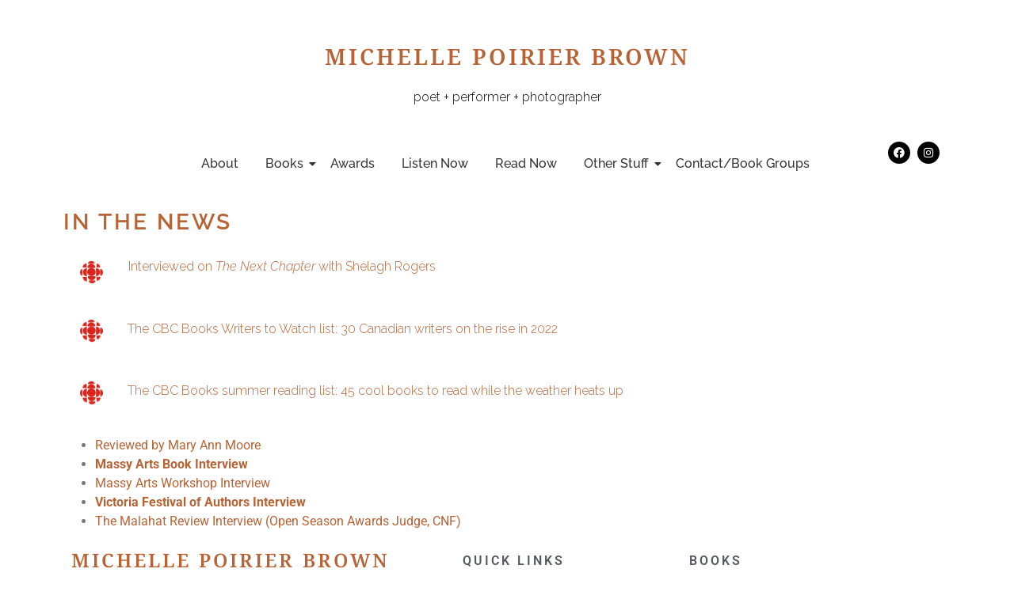

--- FILE ---
content_type: text/html; charset=UTF-8
request_url: https://michellepoirierbrown.ca/news/
body_size: 70718
content:
<!DOCTYPE html>
<html lang="en-US">
<head>
	<meta charset="UTF-8" />
	<meta name="viewport" content="width=device-width, initial-scale=1" />
	<link rel="profile" href="https://gmpg.org/xfn/11" />
	<link rel="pingback" href="https://michellepoirierbrown.ca/xmlrpc.php" />
	<title>News &#8211; Michelle Poirier Brown</title>
<meta name='robots' content='max-image-preview:large' />
	<style>img:is([sizes="auto" i], [sizes^="auto," i]) { contain-intrinsic-size: 3000px 1500px }</style>
	<link rel="alternate" type="application/rss+xml" title="Michelle Poirier Brown &raquo; Feed" href="https://michellepoirierbrown.ca/feed/" />
<link rel="alternate" type="application/rss+xml" title="Michelle Poirier Brown &raquo; Comments Feed" href="https://michellepoirierbrown.ca/comments/feed/" />
		<!-- This site uses the Google Analytics by MonsterInsights plugin v9.11.1 - Using Analytics tracking - https://www.monsterinsights.com/ -->
							<script src="//www.googletagmanager.com/gtag/js?id=G-85VWY350PF"  data-cfasync="false" data-wpfc-render="false" async></script>
			<script data-cfasync="false" data-wpfc-render="false">
				var mi_version = '9.11.1';
				var mi_track_user = true;
				var mi_no_track_reason = '';
								var MonsterInsightsDefaultLocations = {"page_location":"https:\/\/michellepoirierbrown.ca\/news\/"};
								if ( typeof MonsterInsightsPrivacyGuardFilter === 'function' ) {
					var MonsterInsightsLocations = (typeof MonsterInsightsExcludeQuery === 'object') ? MonsterInsightsPrivacyGuardFilter( MonsterInsightsExcludeQuery ) : MonsterInsightsPrivacyGuardFilter( MonsterInsightsDefaultLocations );
				} else {
					var MonsterInsightsLocations = (typeof MonsterInsightsExcludeQuery === 'object') ? MonsterInsightsExcludeQuery : MonsterInsightsDefaultLocations;
				}

								var disableStrs = [
										'ga-disable-G-85VWY350PF',
									];

				/* Function to detect opted out users */
				function __gtagTrackerIsOptedOut() {
					for (var index = 0; index < disableStrs.length; index++) {
						if (document.cookie.indexOf(disableStrs[index] + '=true') > -1) {
							return true;
						}
					}

					return false;
				}

				/* Disable tracking if the opt-out cookie exists. */
				if (__gtagTrackerIsOptedOut()) {
					for (var index = 0; index < disableStrs.length; index++) {
						window[disableStrs[index]] = true;
					}
				}

				/* Opt-out function */
				function __gtagTrackerOptout() {
					for (var index = 0; index < disableStrs.length; index++) {
						document.cookie = disableStrs[index] + '=true; expires=Thu, 31 Dec 2099 23:59:59 UTC; path=/';
						window[disableStrs[index]] = true;
					}
				}

				if ('undefined' === typeof gaOptout) {
					function gaOptout() {
						__gtagTrackerOptout();
					}
				}
								window.dataLayer = window.dataLayer || [];

				window.MonsterInsightsDualTracker = {
					helpers: {},
					trackers: {},
				};
				if (mi_track_user) {
					function __gtagDataLayer() {
						dataLayer.push(arguments);
					}

					function __gtagTracker(type, name, parameters) {
						if (!parameters) {
							parameters = {};
						}

						if (parameters.send_to) {
							__gtagDataLayer.apply(null, arguments);
							return;
						}

						if (type === 'event') {
														parameters.send_to = monsterinsights_frontend.v4_id;
							var hookName = name;
							if (typeof parameters['event_category'] !== 'undefined') {
								hookName = parameters['event_category'] + ':' + name;
							}

							if (typeof MonsterInsightsDualTracker.trackers[hookName] !== 'undefined') {
								MonsterInsightsDualTracker.trackers[hookName](parameters);
							} else {
								__gtagDataLayer('event', name, parameters);
							}
							
						} else {
							__gtagDataLayer.apply(null, arguments);
						}
					}

					__gtagTracker('js', new Date());
					__gtagTracker('set', {
						'developer_id.dZGIzZG': true,
											});
					if ( MonsterInsightsLocations.page_location ) {
						__gtagTracker('set', MonsterInsightsLocations);
					}
										__gtagTracker('config', 'G-85VWY350PF', {"forceSSL":"true","link_attribution":"true"} );
										window.gtag = __gtagTracker;										(function () {
						/* https://developers.google.com/analytics/devguides/collection/analyticsjs/ */
						/* ga and __gaTracker compatibility shim. */
						var noopfn = function () {
							return null;
						};
						var newtracker = function () {
							return new Tracker();
						};
						var Tracker = function () {
							return null;
						};
						var p = Tracker.prototype;
						p.get = noopfn;
						p.set = noopfn;
						p.send = function () {
							var args = Array.prototype.slice.call(arguments);
							args.unshift('send');
							__gaTracker.apply(null, args);
						};
						var __gaTracker = function () {
							var len = arguments.length;
							if (len === 0) {
								return;
							}
							var f = arguments[len - 1];
							if (typeof f !== 'object' || f === null || typeof f.hitCallback !== 'function') {
								if ('send' === arguments[0]) {
									var hitConverted, hitObject = false, action;
									if ('event' === arguments[1]) {
										if ('undefined' !== typeof arguments[3]) {
											hitObject = {
												'eventAction': arguments[3],
												'eventCategory': arguments[2],
												'eventLabel': arguments[4],
												'value': arguments[5] ? arguments[5] : 1,
											}
										}
									}
									if ('pageview' === arguments[1]) {
										if ('undefined' !== typeof arguments[2]) {
											hitObject = {
												'eventAction': 'page_view',
												'page_path': arguments[2],
											}
										}
									}
									if (typeof arguments[2] === 'object') {
										hitObject = arguments[2];
									}
									if (typeof arguments[5] === 'object') {
										Object.assign(hitObject, arguments[5]);
									}
									if ('undefined' !== typeof arguments[1].hitType) {
										hitObject = arguments[1];
										if ('pageview' === hitObject.hitType) {
											hitObject.eventAction = 'page_view';
										}
									}
									if (hitObject) {
										action = 'timing' === arguments[1].hitType ? 'timing_complete' : hitObject.eventAction;
										hitConverted = mapArgs(hitObject);
										__gtagTracker('event', action, hitConverted);
									}
								}
								return;
							}

							function mapArgs(args) {
								var arg, hit = {};
								var gaMap = {
									'eventCategory': 'event_category',
									'eventAction': 'event_action',
									'eventLabel': 'event_label',
									'eventValue': 'event_value',
									'nonInteraction': 'non_interaction',
									'timingCategory': 'event_category',
									'timingVar': 'name',
									'timingValue': 'value',
									'timingLabel': 'event_label',
									'page': 'page_path',
									'location': 'page_location',
									'title': 'page_title',
									'referrer' : 'page_referrer',
								};
								for (arg in args) {
																		if (!(!args.hasOwnProperty(arg) || !gaMap.hasOwnProperty(arg))) {
										hit[gaMap[arg]] = args[arg];
									} else {
										hit[arg] = args[arg];
									}
								}
								return hit;
							}

							try {
								f.hitCallback();
							} catch (ex) {
							}
						};
						__gaTracker.create = newtracker;
						__gaTracker.getByName = newtracker;
						__gaTracker.getAll = function () {
							return [];
						};
						__gaTracker.remove = noopfn;
						__gaTracker.loaded = true;
						window['__gaTracker'] = __gaTracker;
					})();
									} else {
										console.log("");
					(function () {
						function __gtagTracker() {
							return null;
						}

						window['__gtagTracker'] = __gtagTracker;
						window['gtag'] = __gtagTracker;
					})();
									}
			</script>
							<!-- / Google Analytics by MonsterInsights -->
		<script>
window._wpemojiSettings = {"baseUrl":"https:\/\/s.w.org\/images\/core\/emoji\/15.0.3\/72x72\/","ext":".png","svgUrl":"https:\/\/s.w.org\/images\/core\/emoji\/15.0.3\/svg\/","svgExt":".svg","source":{"concatemoji":"https:\/\/michellepoirierbrown.ca\/wp-includes\/js\/wp-emoji-release.min.js?ver=6.7.4"}};
/*! This file is auto-generated */
!function(i,n){var o,s,e;function c(e){try{var t={supportTests:e,timestamp:(new Date).valueOf()};sessionStorage.setItem(o,JSON.stringify(t))}catch(e){}}function p(e,t,n){e.clearRect(0,0,e.canvas.width,e.canvas.height),e.fillText(t,0,0);var t=new Uint32Array(e.getImageData(0,0,e.canvas.width,e.canvas.height).data),r=(e.clearRect(0,0,e.canvas.width,e.canvas.height),e.fillText(n,0,0),new Uint32Array(e.getImageData(0,0,e.canvas.width,e.canvas.height).data));return t.every(function(e,t){return e===r[t]})}function u(e,t,n){switch(t){case"flag":return n(e,"\ud83c\udff3\ufe0f\u200d\u26a7\ufe0f","\ud83c\udff3\ufe0f\u200b\u26a7\ufe0f")?!1:!n(e,"\ud83c\uddfa\ud83c\uddf3","\ud83c\uddfa\u200b\ud83c\uddf3")&&!n(e,"\ud83c\udff4\udb40\udc67\udb40\udc62\udb40\udc65\udb40\udc6e\udb40\udc67\udb40\udc7f","\ud83c\udff4\u200b\udb40\udc67\u200b\udb40\udc62\u200b\udb40\udc65\u200b\udb40\udc6e\u200b\udb40\udc67\u200b\udb40\udc7f");case"emoji":return!n(e,"\ud83d\udc26\u200d\u2b1b","\ud83d\udc26\u200b\u2b1b")}return!1}function f(e,t,n){var r="undefined"!=typeof WorkerGlobalScope&&self instanceof WorkerGlobalScope?new OffscreenCanvas(300,150):i.createElement("canvas"),a=r.getContext("2d",{willReadFrequently:!0}),o=(a.textBaseline="top",a.font="600 32px Arial",{});return e.forEach(function(e){o[e]=t(a,e,n)}),o}function t(e){var t=i.createElement("script");t.src=e,t.defer=!0,i.head.appendChild(t)}"undefined"!=typeof Promise&&(o="wpEmojiSettingsSupports",s=["flag","emoji"],n.supports={everything:!0,everythingExceptFlag:!0},e=new Promise(function(e){i.addEventListener("DOMContentLoaded",e,{once:!0})}),new Promise(function(t){var n=function(){try{var e=JSON.parse(sessionStorage.getItem(o));if("object"==typeof e&&"number"==typeof e.timestamp&&(new Date).valueOf()<e.timestamp+604800&&"object"==typeof e.supportTests)return e.supportTests}catch(e){}return null}();if(!n){if("undefined"!=typeof Worker&&"undefined"!=typeof OffscreenCanvas&&"undefined"!=typeof URL&&URL.createObjectURL&&"undefined"!=typeof Blob)try{var e="postMessage("+f.toString()+"("+[JSON.stringify(s),u.toString(),p.toString()].join(",")+"));",r=new Blob([e],{type:"text/javascript"}),a=new Worker(URL.createObjectURL(r),{name:"wpTestEmojiSupports"});return void(a.onmessage=function(e){c(n=e.data),a.terminate(),t(n)})}catch(e){}c(n=f(s,u,p))}t(n)}).then(function(e){for(var t in e)n.supports[t]=e[t],n.supports.everything=n.supports.everything&&n.supports[t],"flag"!==t&&(n.supports.everythingExceptFlag=n.supports.everythingExceptFlag&&n.supports[t]);n.supports.everythingExceptFlag=n.supports.everythingExceptFlag&&!n.supports.flag,n.DOMReady=!1,n.readyCallback=function(){n.DOMReady=!0}}).then(function(){return e}).then(function(){var e;n.supports.everything||(n.readyCallback(),(e=n.source||{}).concatemoji?t(e.concatemoji):e.wpemoji&&e.twemoji&&(t(e.twemoji),t(e.wpemoji)))}))}((window,document),window._wpemojiSettings);
</script>
<link rel='stylesheet' id='hfe-widgets-style-css' href='https://michellepoirierbrown.ca/wp-content/plugins/header-footer-elementor/inc/widgets-css/frontend.css?ver=2.6.1' media='all' />
<style id='wp-emoji-styles-inline-css'>

	img.wp-smiley, img.emoji {
		display: inline !important;
		border: none !important;
		box-shadow: none !important;
		height: 1em !important;
		width: 1em !important;
		margin: 0 0.07em !important;
		vertical-align: -0.1em !important;
		background: none !important;
		padding: 0 !important;
	}
</style>
<style id='global-styles-inline-css'>
:root{--wp--preset--aspect-ratio--square: 1;--wp--preset--aspect-ratio--4-3: 4/3;--wp--preset--aspect-ratio--3-4: 3/4;--wp--preset--aspect-ratio--3-2: 3/2;--wp--preset--aspect-ratio--2-3: 2/3;--wp--preset--aspect-ratio--16-9: 16/9;--wp--preset--aspect-ratio--9-16: 9/16;--wp--preset--color--black: #000000;--wp--preset--color--cyan-bluish-gray: #abb8c3;--wp--preset--color--white: #ffffff;--wp--preset--color--pale-pink: #f78da7;--wp--preset--color--vivid-red: #cf2e2e;--wp--preset--color--luminous-vivid-orange: #ff6900;--wp--preset--color--luminous-vivid-amber: #fcb900;--wp--preset--color--light-green-cyan: #7bdcb5;--wp--preset--color--vivid-green-cyan: #00d084;--wp--preset--color--pale-cyan-blue: #8ed1fc;--wp--preset--color--vivid-cyan-blue: #0693e3;--wp--preset--color--vivid-purple: #9b51e0;--wp--preset--gradient--vivid-cyan-blue-to-vivid-purple: linear-gradient(135deg,rgba(6,147,227,1) 0%,rgb(155,81,224) 100%);--wp--preset--gradient--light-green-cyan-to-vivid-green-cyan: linear-gradient(135deg,rgb(122,220,180) 0%,rgb(0,208,130) 100%);--wp--preset--gradient--luminous-vivid-amber-to-luminous-vivid-orange: linear-gradient(135deg,rgba(252,185,0,1) 0%,rgba(255,105,0,1) 100%);--wp--preset--gradient--luminous-vivid-orange-to-vivid-red: linear-gradient(135deg,rgba(255,105,0,1) 0%,rgb(207,46,46) 100%);--wp--preset--gradient--very-light-gray-to-cyan-bluish-gray: linear-gradient(135deg,rgb(238,238,238) 0%,rgb(169,184,195) 100%);--wp--preset--gradient--cool-to-warm-spectrum: linear-gradient(135deg,rgb(74,234,220) 0%,rgb(151,120,209) 20%,rgb(207,42,186) 40%,rgb(238,44,130) 60%,rgb(251,105,98) 80%,rgb(254,248,76) 100%);--wp--preset--gradient--blush-light-purple: linear-gradient(135deg,rgb(255,206,236) 0%,rgb(152,150,240) 100%);--wp--preset--gradient--blush-bordeaux: linear-gradient(135deg,rgb(254,205,165) 0%,rgb(254,45,45) 50%,rgb(107,0,62) 100%);--wp--preset--gradient--luminous-dusk: linear-gradient(135deg,rgb(255,203,112) 0%,rgb(199,81,192) 50%,rgb(65,88,208) 100%);--wp--preset--gradient--pale-ocean: linear-gradient(135deg,rgb(255,245,203) 0%,rgb(182,227,212) 50%,rgb(51,167,181) 100%);--wp--preset--gradient--electric-grass: linear-gradient(135deg,rgb(202,248,128) 0%,rgb(113,206,126) 100%);--wp--preset--gradient--midnight: linear-gradient(135deg,rgb(2,3,129) 0%,rgb(40,116,252) 100%);--wp--preset--font-size--small: 13px;--wp--preset--font-size--medium: 20px;--wp--preset--font-size--large: 36px;--wp--preset--font-size--x-large: 42px;--wp--preset--spacing--20: 0.44rem;--wp--preset--spacing--30: 0.67rem;--wp--preset--spacing--40: 1rem;--wp--preset--spacing--50: 1.5rem;--wp--preset--spacing--60: 2.25rem;--wp--preset--spacing--70: 3.38rem;--wp--preset--spacing--80: 5.06rem;--wp--preset--shadow--natural: 6px 6px 9px rgba(0, 0, 0, 0.2);--wp--preset--shadow--deep: 12px 12px 50px rgba(0, 0, 0, 0.4);--wp--preset--shadow--sharp: 6px 6px 0px rgba(0, 0, 0, 0.2);--wp--preset--shadow--outlined: 6px 6px 0px -3px rgba(255, 255, 255, 1), 6px 6px rgba(0, 0, 0, 1);--wp--preset--shadow--crisp: 6px 6px 0px rgba(0, 0, 0, 1);}:root { --wp--style--global--content-size: 800px;--wp--style--global--wide-size: 1200px; }:where(body) { margin: 0; }.wp-site-blocks > .alignleft { float: left; margin-right: 2em; }.wp-site-blocks > .alignright { float: right; margin-left: 2em; }.wp-site-blocks > .aligncenter { justify-content: center; margin-left: auto; margin-right: auto; }:where(.wp-site-blocks) > * { margin-block-start: 24px; margin-block-end: 0; }:where(.wp-site-blocks) > :first-child { margin-block-start: 0; }:where(.wp-site-blocks) > :last-child { margin-block-end: 0; }:root { --wp--style--block-gap: 24px; }:root :where(.is-layout-flow) > :first-child{margin-block-start: 0;}:root :where(.is-layout-flow) > :last-child{margin-block-end: 0;}:root :where(.is-layout-flow) > *{margin-block-start: 24px;margin-block-end: 0;}:root :where(.is-layout-constrained) > :first-child{margin-block-start: 0;}:root :where(.is-layout-constrained) > :last-child{margin-block-end: 0;}:root :where(.is-layout-constrained) > *{margin-block-start: 24px;margin-block-end: 0;}:root :where(.is-layout-flex){gap: 24px;}:root :where(.is-layout-grid){gap: 24px;}.is-layout-flow > .alignleft{float: left;margin-inline-start: 0;margin-inline-end: 2em;}.is-layout-flow > .alignright{float: right;margin-inline-start: 2em;margin-inline-end: 0;}.is-layout-flow > .aligncenter{margin-left: auto !important;margin-right: auto !important;}.is-layout-constrained > .alignleft{float: left;margin-inline-start: 0;margin-inline-end: 2em;}.is-layout-constrained > .alignright{float: right;margin-inline-start: 2em;margin-inline-end: 0;}.is-layout-constrained > .aligncenter{margin-left: auto !important;margin-right: auto !important;}.is-layout-constrained > :where(:not(.alignleft):not(.alignright):not(.alignfull)){max-width: var(--wp--style--global--content-size);margin-left: auto !important;margin-right: auto !important;}.is-layout-constrained > .alignwide{max-width: var(--wp--style--global--wide-size);}body .is-layout-flex{display: flex;}.is-layout-flex{flex-wrap: wrap;align-items: center;}.is-layout-flex > :is(*, div){margin: 0;}body .is-layout-grid{display: grid;}.is-layout-grid > :is(*, div){margin: 0;}body{padding-top: 0px;padding-right: 0px;padding-bottom: 0px;padding-left: 0px;}a:where(:not(.wp-element-button)){text-decoration: underline;}:root :where(.wp-element-button, .wp-block-button__link){background-color: #32373c;border-width: 0;color: #fff;font-family: inherit;font-size: inherit;line-height: inherit;padding: calc(0.667em + 2px) calc(1.333em + 2px);text-decoration: none;}.has-black-color{color: var(--wp--preset--color--black) !important;}.has-cyan-bluish-gray-color{color: var(--wp--preset--color--cyan-bluish-gray) !important;}.has-white-color{color: var(--wp--preset--color--white) !important;}.has-pale-pink-color{color: var(--wp--preset--color--pale-pink) !important;}.has-vivid-red-color{color: var(--wp--preset--color--vivid-red) !important;}.has-luminous-vivid-orange-color{color: var(--wp--preset--color--luminous-vivid-orange) !important;}.has-luminous-vivid-amber-color{color: var(--wp--preset--color--luminous-vivid-amber) !important;}.has-light-green-cyan-color{color: var(--wp--preset--color--light-green-cyan) !important;}.has-vivid-green-cyan-color{color: var(--wp--preset--color--vivid-green-cyan) !important;}.has-pale-cyan-blue-color{color: var(--wp--preset--color--pale-cyan-blue) !important;}.has-vivid-cyan-blue-color{color: var(--wp--preset--color--vivid-cyan-blue) !important;}.has-vivid-purple-color{color: var(--wp--preset--color--vivid-purple) !important;}.has-black-background-color{background-color: var(--wp--preset--color--black) !important;}.has-cyan-bluish-gray-background-color{background-color: var(--wp--preset--color--cyan-bluish-gray) !important;}.has-white-background-color{background-color: var(--wp--preset--color--white) !important;}.has-pale-pink-background-color{background-color: var(--wp--preset--color--pale-pink) !important;}.has-vivid-red-background-color{background-color: var(--wp--preset--color--vivid-red) !important;}.has-luminous-vivid-orange-background-color{background-color: var(--wp--preset--color--luminous-vivid-orange) !important;}.has-luminous-vivid-amber-background-color{background-color: var(--wp--preset--color--luminous-vivid-amber) !important;}.has-light-green-cyan-background-color{background-color: var(--wp--preset--color--light-green-cyan) !important;}.has-vivid-green-cyan-background-color{background-color: var(--wp--preset--color--vivid-green-cyan) !important;}.has-pale-cyan-blue-background-color{background-color: var(--wp--preset--color--pale-cyan-blue) !important;}.has-vivid-cyan-blue-background-color{background-color: var(--wp--preset--color--vivid-cyan-blue) !important;}.has-vivid-purple-background-color{background-color: var(--wp--preset--color--vivid-purple) !important;}.has-black-border-color{border-color: var(--wp--preset--color--black) !important;}.has-cyan-bluish-gray-border-color{border-color: var(--wp--preset--color--cyan-bluish-gray) !important;}.has-white-border-color{border-color: var(--wp--preset--color--white) !important;}.has-pale-pink-border-color{border-color: var(--wp--preset--color--pale-pink) !important;}.has-vivid-red-border-color{border-color: var(--wp--preset--color--vivid-red) !important;}.has-luminous-vivid-orange-border-color{border-color: var(--wp--preset--color--luminous-vivid-orange) !important;}.has-luminous-vivid-amber-border-color{border-color: var(--wp--preset--color--luminous-vivid-amber) !important;}.has-light-green-cyan-border-color{border-color: var(--wp--preset--color--light-green-cyan) !important;}.has-vivid-green-cyan-border-color{border-color: var(--wp--preset--color--vivid-green-cyan) !important;}.has-pale-cyan-blue-border-color{border-color: var(--wp--preset--color--pale-cyan-blue) !important;}.has-vivid-cyan-blue-border-color{border-color: var(--wp--preset--color--vivid-cyan-blue) !important;}.has-vivid-purple-border-color{border-color: var(--wp--preset--color--vivid-purple) !important;}.has-vivid-cyan-blue-to-vivid-purple-gradient-background{background: var(--wp--preset--gradient--vivid-cyan-blue-to-vivid-purple) !important;}.has-light-green-cyan-to-vivid-green-cyan-gradient-background{background: var(--wp--preset--gradient--light-green-cyan-to-vivid-green-cyan) !important;}.has-luminous-vivid-amber-to-luminous-vivid-orange-gradient-background{background: var(--wp--preset--gradient--luminous-vivid-amber-to-luminous-vivid-orange) !important;}.has-luminous-vivid-orange-to-vivid-red-gradient-background{background: var(--wp--preset--gradient--luminous-vivid-orange-to-vivid-red) !important;}.has-very-light-gray-to-cyan-bluish-gray-gradient-background{background: var(--wp--preset--gradient--very-light-gray-to-cyan-bluish-gray) !important;}.has-cool-to-warm-spectrum-gradient-background{background: var(--wp--preset--gradient--cool-to-warm-spectrum) !important;}.has-blush-light-purple-gradient-background{background: var(--wp--preset--gradient--blush-light-purple) !important;}.has-blush-bordeaux-gradient-background{background: var(--wp--preset--gradient--blush-bordeaux) !important;}.has-luminous-dusk-gradient-background{background: var(--wp--preset--gradient--luminous-dusk) !important;}.has-pale-ocean-gradient-background{background: var(--wp--preset--gradient--pale-ocean) !important;}.has-electric-grass-gradient-background{background: var(--wp--preset--gradient--electric-grass) !important;}.has-midnight-gradient-background{background: var(--wp--preset--gradient--midnight) !important;}.has-small-font-size{font-size: var(--wp--preset--font-size--small) !important;}.has-medium-font-size{font-size: var(--wp--preset--font-size--medium) !important;}.has-large-font-size{font-size: var(--wp--preset--font-size--large) !important;}.has-x-large-font-size{font-size: var(--wp--preset--font-size--x-large) !important;}
:root :where(.wp-block-pullquote){font-size: 1.5em;line-height: 1.6;}
</style>
<link rel='stylesheet' id='hfe-style-css' href='https://michellepoirierbrown.ca/wp-content/plugins/header-footer-elementor/assets/css/header-footer-elementor.css?ver=2.6.1' media='all' />
<link rel='stylesheet' id='elementor-icons-css' href='https://michellepoirierbrown.ca/wp-content/plugins/elementor/assets/lib/eicons/css/elementor-icons.min.css?ver=5.44.0' media='all' />
<link rel='stylesheet' id='elementor-frontend-css' href='https://michellepoirierbrown.ca/wp-content/plugins/elementor/assets/css/frontend.min.css?ver=3.32.5' media='all' />
<link rel='stylesheet' id='elementor-post-892-css' href='https://michellepoirierbrown.ca/wp-content/uploads/elementor/css/post-892.css?ver=1767726778' media='all' />
<link rel='stylesheet' id='widget-heading-css' href='https://michellepoirierbrown.ca/wp-content/plugins/elementor/assets/css/widget-heading.min.css?ver=3.32.5' media='all' />
<link rel='stylesheet' id='widget-image-css' href='https://michellepoirierbrown.ca/wp-content/plugins/elementor/assets/css/widget-image.min.css?ver=3.32.5' media='all' />
<link rel='stylesheet' id='elementor-post-741-css' href='https://michellepoirierbrown.ca/wp-content/uploads/elementor/css/post-741.css?ver=1767746593' media='all' />
<link rel='stylesheet' id='elementor-post-922-css' href='https://michellepoirierbrown.ca/wp-content/uploads/elementor/css/post-922.css?ver=1767726779' media='all' />
<link rel='stylesheet' id='elementor-post-962-css' href='https://michellepoirierbrown.ca/wp-content/uploads/elementor/css/post-962.css?ver=1767726779' media='all' />
<link rel='stylesheet' id='hello-elementor-css' href='https://michellepoirierbrown.ca/wp-content/themes/hello-elementor/style.min.css?ver=3.3.0' media='all' />
<link rel='stylesheet' id='hello-elementor-theme-style-css' href='https://michellepoirierbrown.ca/wp-content/themes/hello-elementor/theme.min.css?ver=3.3.0' media='all' />
<link rel='stylesheet' id='hello-elementor-header-footer-css' href='https://michellepoirierbrown.ca/wp-content/themes/hello-elementor/header-footer.min.css?ver=3.3.0' media='all' />
<link rel='stylesheet' id='hfe-elementor-icons-css' href='https://michellepoirierbrown.ca/wp-content/plugins/elementor/assets/lib/eicons/css/elementor-icons.min.css?ver=5.34.0' media='all' />
<link rel='stylesheet' id='hfe-icons-list-css' href='https://michellepoirierbrown.ca/wp-content/plugins/elementor/assets/css/widget-icon-list.min.css?ver=3.24.3' media='all' />
<link rel='stylesheet' id='hfe-social-icons-css' href='https://michellepoirierbrown.ca/wp-content/plugins/elementor/assets/css/widget-social-icons.min.css?ver=3.24.0' media='all' />
<link rel='stylesheet' id='hfe-social-share-icons-brands-css' href='https://michellepoirierbrown.ca/wp-content/plugins/elementor/assets/lib/font-awesome/css/brands.css?ver=5.15.3' media='all' />
<link rel='stylesheet' id='hfe-social-share-icons-fontawesome-css' href='https://michellepoirierbrown.ca/wp-content/plugins/elementor/assets/lib/font-awesome/css/fontawesome.css?ver=5.15.3' media='all' />
<link rel='stylesheet' id='hfe-nav-menu-icons-css' href='https://michellepoirierbrown.ca/wp-content/plugins/elementor/assets/lib/font-awesome/css/solid.css?ver=5.15.3' media='all' />
<link rel='stylesheet' id='eael-general-css' href='https://michellepoirierbrown.ca/wp-content/plugins/essential-addons-for-elementor-lite/assets/front-end/css/view/general.min.css?ver=6.3.3' media='all' />
<link rel='stylesheet' id='wpr-text-animations-css-css' href='https://michellepoirierbrown.ca/wp-content/plugins/royal-elementor-addons/assets/css/lib/animations/text-animations.min.css?ver=1.7.1035' media='all' />
<link rel='stylesheet' id='wpr-addons-css-css' href='https://michellepoirierbrown.ca/wp-content/plugins/royal-elementor-addons/assets/css/frontend.min.css?ver=1.7.1035' media='all' />
<link rel='stylesheet' id='font-awesome-5-all-css' href='https://michellepoirierbrown.ca/wp-content/plugins/elementor/assets/lib/font-awesome/css/all.min.css?ver=6.3.3' media='all' />
<link rel='stylesheet' id='elementor-gf-local-roboto-css' href='https://michellepoirierbrown.ca/wp-content/uploads/elementor/google-fonts/css/roboto.css?ver=1742930270' media='all' />
<link rel='stylesheet' id='elementor-gf-local-robotoslab-css' href='https://michellepoirierbrown.ca/wp-content/uploads/elementor/google-fonts/css/robotoslab.css?ver=1742930275' media='all' />
<link rel='stylesheet' id='elementor-gf-local-raleway-css' href='https://michellepoirierbrown.ca/wp-content/uploads/elementor/google-fonts/css/raleway.css?ver=1742930285' media='all' />
<link rel='stylesheet' id='elementor-gf-local-notoseriftelugu-css' href='https://michellepoirierbrown.ca/wp-content/uploads/elementor/google-fonts/css/notoseriftelugu.css?ver=1742930277' media='all' />
<link rel='stylesheet' id='elementor-icons-shared-0-css' href='https://michellepoirierbrown.ca/wp-content/plugins/elementor/assets/lib/font-awesome/css/fontawesome.min.css?ver=5.15.3' media='all' />
<link rel='stylesheet' id='elementor-icons-fa-brands-css' href='https://michellepoirierbrown.ca/wp-content/plugins/elementor/assets/lib/font-awesome/css/brands.min.css?ver=5.15.3' media='all' />
<script src="https://michellepoirierbrown.ca/wp-content/plugins/google-analytics-for-wordpress/assets/js/frontend-gtag.js?ver=9.11.1" id="monsterinsights-frontend-script-js" async data-wp-strategy="async"></script>
<script data-cfasync="false" data-wpfc-render="false" id='monsterinsights-frontend-script-js-extra'>var monsterinsights_frontend = {"js_events_tracking":"true","download_extensions":"doc,pdf,ppt,zip,xls,docx,pptx,xlsx","inbound_paths":"[{\"path\":\"\\\/go\\\/\",\"label\":\"affiliate\"},{\"path\":\"\\\/recommend\\\/\",\"label\":\"affiliate\"}]","home_url":"https:\/\/michellepoirierbrown.ca","hash_tracking":"false","v4_id":"G-85VWY350PF"};</script>
<script data-cfasync="false" src="https://michellepoirierbrown.ca/wp-includes/js/jquery/jquery.min.js?ver=3.7.1" id="jquery-core-js"></script>
<script data-cfasync="false" src="https://michellepoirierbrown.ca/wp-includes/js/jquery/jquery-migrate.min.js?ver=3.4.1" id="jquery-migrate-js"></script>
<script id="jquery-js-after">
!function($){"use strict";$(document).ready(function(){$(this).scrollTop()>100&&$(".hfe-scroll-to-top-wrap").removeClass("hfe-scroll-to-top-hide"),$(window).scroll(function(){$(this).scrollTop()<100?$(".hfe-scroll-to-top-wrap").fadeOut(300):$(".hfe-scroll-to-top-wrap").fadeIn(300)}),$(".hfe-scroll-to-top-wrap").on("click",function(){$("html, body").animate({scrollTop:0},300);return!1})})}(jQuery);
!function($){'use strict';$(document).ready(function(){var bar=$('.hfe-reading-progress-bar');if(!bar.length)return;$(window).on('scroll',function(){var s=$(window).scrollTop(),d=$(document).height()-$(window).height(),p=d? s/d*100:0;bar.css('width',p+'%')});});}(jQuery);
</script>
<link rel="https://api.w.org/" href="https://michellepoirierbrown.ca/wp-json/" /><link rel="alternate" title="JSON" type="application/json" href="https://michellepoirierbrown.ca/wp-json/wp/v2/pages/741" /><link rel="EditURI" type="application/rsd+xml" title="RSD" href="https://michellepoirierbrown.ca/xmlrpc.php?rsd" />
<meta name="generator" content="WordPress 6.7.4" />
<link rel="canonical" href="https://michellepoirierbrown.ca/news/" />
<link rel='shortlink' href='https://michellepoirierbrown.ca/?p=741' />
<link rel="alternate" title="oEmbed (JSON)" type="application/json+oembed" href="https://michellepoirierbrown.ca/wp-json/oembed/1.0/embed?url=https%3A%2F%2Fmichellepoirierbrown.ca%2Fnews%2F" />
<link rel="alternate" title="oEmbed (XML)" type="text/xml+oembed" href="https://michellepoirierbrown.ca/wp-json/oembed/1.0/embed?url=https%3A%2F%2Fmichellepoirierbrown.ca%2Fnews%2F&#038;format=xml" />
	<link rel="preconnect" href="https://fonts.googleapis.com">
	<link rel="preconnect" href="https://fonts.gstatic.com">
	<link href='https://fonts.googleapis.com/css2?display=swap&family=Raleway:wght@100;300&family=Playfair+Display:wght@400;500' rel='stylesheet'><meta name="generator" content="Elementor 3.32.5; features: additional_custom_breakpoints; settings: css_print_method-external, google_font-enabled, font_display-swap">
			<style>
				.e-con.e-parent:nth-of-type(n+4):not(.e-lazyloaded):not(.e-no-lazyload),
				.e-con.e-parent:nth-of-type(n+4):not(.e-lazyloaded):not(.e-no-lazyload) * {
					background-image: none !important;
				}
				@media screen and (max-height: 1024px) {
					.e-con.e-parent:nth-of-type(n+3):not(.e-lazyloaded):not(.e-no-lazyload),
					.e-con.e-parent:nth-of-type(n+3):not(.e-lazyloaded):not(.e-no-lazyload) * {
						background-image: none !important;
					}
				}
				@media screen and (max-height: 640px) {
					.e-con.e-parent:nth-of-type(n+2):not(.e-lazyloaded):not(.e-no-lazyload),
					.e-con.e-parent:nth-of-type(n+2):not(.e-lazyloaded):not(.e-no-lazyload) * {
						background-image: none !important;
					}
				}
			</style>
			<link rel="icon" href="https://michellepoirierbrown.ca/wp-content/uploads/2020/08/cropped-author-logo-32x32.png" sizes="32x32" />
<link rel="icon" href="https://michellepoirierbrown.ca/wp-content/uploads/2020/08/cropped-author-logo-192x192.png" sizes="192x192" />
<link rel="apple-touch-icon" href="https://michellepoirierbrown.ca/wp-content/uploads/2020/08/cropped-author-logo-180x180.png" />
<meta name="msapplication-TileImage" content="https://michellepoirierbrown.ca/wp-content/uploads/2020/08/cropped-author-logo-270x270.png" />
		<style id="wp-custom-css">
			.page-id-38 .entry-title {
display: none;
}		</style>
		<style id="wpr_lightbox_styles">
				.lg-backdrop {
					background-color: rgba(0,0,0,0.6) !important;
				}
				.lg-toolbar,
				.lg-dropdown {
					background-color: rgba(0,0,0,0.8) !important;
				}
				.lg-dropdown:after {
					border-bottom-color: rgba(0,0,0,0.8) !important;
				}
				.lg-sub-html {
					background-color: rgba(0,0,0,0.8) !important;
				}
				.lg-thumb-outer,
				.lg-progress-bar {
					background-color: #444444 !important;
				}
				.lg-progress {
					background-color: #a90707 !important;
				}
				.lg-icon {
					color: #efefef !important;
					font-size: 20px !important;
				}
				.lg-icon.lg-toogle-thumb {
					font-size: 24px !important;
				}
				.lg-icon:hover,
				.lg-dropdown-text:hover {
					color: #ffffff !important;
				}
				.lg-sub-html,
				.lg-dropdown-text {
					color: #efefef !important;
					font-size: 14px !important;
				}
				#lg-counter {
					color: #efefef !important;
					font-size: 14px !important;
				}
				.lg-prev,
				.lg-next {
					font-size: 35px !important;
				}

				/* Defaults */
				.lg-icon {
				background-color: transparent !important;
				}

				#lg-counter {
				opacity: 0.9;
				}

				.lg-thumb-outer {
				padding: 0 10px;
				}

				.lg-thumb-item {
				border-radius: 0 !important;
				border: none !important;
				opacity: 0.5;
				}

				.lg-thumb-item.active {
					opacity: 1;
				}
	         </style>	<style id="egf-frontend-styles" type="text/css">
		p {color: #000000;font-family: 'Raleway', sans-serif;font-style: normal;font-weight: 300;line-height: 1.5;} h1 {color: #000000;font-family: 'Raleway', sans-serif;font-style: normal;font-weight: 100;} h2 {color: #000000;font-family: 'Playfair Display', sans-serif;font-size: 16px;font-style: normal;font-weight: 400;letter-spacing: 3px;text-decoration: none;text-transform: uppercase;} h3 {font-family: 'Raleway', sans-serif;font-style: normal;font-weight: 100;} h6 {font-family: 'Raleway', sans-serif;font-style: normal;font-weight: 100;} h4 {color: #0a0a0a;font-family: 'Playfair Display', sans-serif;font-style: normal;font-weight: 500;letter-spacing: 4px;text-transform: uppercase;} h5 {color: #000000;font-family: 'Raleway', sans-serif;font-size: 20px;font-style: normal;font-weight: 300;line-height: 0.8;} 	</style>
	</head>

<body data-rsssl=1 class="page-template-default page page-id-741 wp-embed-responsive ehf-header ehf-footer ehf-template-hello-elementor ehf-stylesheet-hello-elementor theme-default elementor-default elementor-template-full-width elementor-kit-892 elementor-page elementor-page-741">
<div id="page" class="hfeed site">

		<header id="masthead" itemscope="itemscope" itemtype="https://schema.org/WPHeader">
			<p class="main-title bhf-hidden" itemprop="headline"><a href="https://michellepoirierbrown.ca" title="Michelle Poirier Brown" rel="home">Michelle Poirier Brown</a></p>
					<div data-elementor-type="wp-post" data-elementor-id="922" class="elementor elementor-922">
						<section class="elementor-section elementor-top-section elementor-element elementor-element-16de1ad elementor-section-boxed elementor-section-height-default elementor-section-height-default wpr-particle-no wpr-jarallax-no wpr-parallax-no wpr-sticky-section-no" data-id="16de1ad" data-element_type="section">
						<div class="elementor-container elementor-column-gap-default">
					<div class="elementor-column elementor-col-100 elementor-top-column elementor-element elementor-element-f6dd4dd" data-id="f6dd4dd" data-element_type="column">
			<div class="elementor-widget-wrap elementor-element-populated">
						<div class="elementor-element elementor-element-3c88423 elementor-widget elementor-widget-spacer" data-id="3c88423" data-element_type="widget" data-widget_type="spacer.default">
				<div class="elementor-widget-container">
							<div class="elementor-spacer">
			<div class="elementor-spacer-inner"></div>
		</div>
						</div>
				</div>
				<div class="elementor-element elementor-element-6e0fa58 elementor-widget elementor-widget-heading" data-id="6e0fa58" data-element_type="widget" data-widget_type="heading.default">
				<div class="elementor-widget-container">
					<h2 class="elementor-heading-title elementor-size-default"><a href="https://michellepoirierbrown.ca">Michelle Poirier Brown</a></h2>				</div>
				</div>
				<div class="elementor-element elementor-element-dab71e0 elementor-widget elementor-widget-text-editor" data-id="dab71e0" data-element_type="widget" data-widget_type="text-editor.default">
				<div class="elementor-widget-container">
									<p>poet + performer + photographer</p>								</div>
				</div>
				<section class="elementor-section elementor-inner-section elementor-element elementor-element-b9648d0 elementor-section-boxed elementor-section-height-default elementor-section-height-default wpr-particle-no wpr-jarallax-no wpr-parallax-no wpr-sticky-section-no" data-id="b9648d0" data-element_type="section">
						<div class="elementor-container elementor-column-gap-default">
					<div class="elementor-column elementor-col-33 elementor-inner-column elementor-element elementor-element-09a13a9" data-id="09a13a9" data-element_type="column">
			<div class="elementor-widget-wrap">
							</div>
		</div>
				<div class="elementor-column elementor-col-33 elementor-inner-column elementor-element elementor-element-1b0c5d4" data-id="1b0c5d4" data-element_type="column">
			<div class="elementor-widget-wrap elementor-element-populated">
						<div class="elementor-element elementor-element-dd096fd wpr-main-menu-align-center elementor-widget__width-initial wpr-main-menu-align--tabletleft wpr-main-menu-align--mobileleft wpr-pointer-underline wpr-pointer-line-fx wpr-pointer-fx-fade wpr-sub-icon-caret-down wpr-sub-menu-fx-fade wpr-nav-menu-bp-mobile wpr-mobile-menu-full-width wpr-mobile-menu-item-align-center wpr-mobile-toggle-v1 wpr-sub-divider-yes wpr-mobile-divider-yes elementor-widget elementor-widget-wpr-nav-menu" data-id="dd096fd" data-element_type="widget" data-settings="{&quot;menu_layout&quot;:&quot;horizontal&quot;}" data-widget_type="wpr-nav-menu.default">
				<div class="elementor-widget-container">
					<nav class="wpr-nav-menu-container wpr-nav-menu-horizontal" data-trigger="hover"><ul id="menu-1-dd096fd" class="wpr-nav-menu"><li class="menu-item menu-item-type-post_type menu-item-object-page menu-item-1620"><a href="https://michellepoirierbrown.ca/about/" class="wpr-menu-item wpr-pointer-item">About</a></li>
<li class="menu-item menu-item-type-custom menu-item-object-custom menu-item-has-children menu-item-790"><a aria-haspopup="true" aria-expanded="false" href="#" class="wpr-menu-item wpr-pointer-item">Books<i class="wpr-sub-icon fas" aria-hidden="true"></i></a>
<ul class="sub-menu wpr-sub-menu">
	<li class="menu-item menu-item-type-post_type menu-item-object-page menu-item-1623"><a href="https://michellepoirierbrown.ca/you-might-be-sorry-you-read-this/" class="wpr-sub-menu-item">You Might Be Sorry You Read This</a></li>
	<li class="menu-item menu-item-type-post_type menu-item-object-page menu-item-1627"><a href="https://michellepoirierbrown.ca/intimacies/" class="wpr-sub-menu-item">Intimacies</a></li>
</ul>
</li>
<li class="menu-item menu-item-type-post_type menu-item-object-page menu-item-348"><a href="https://michellepoirierbrown.ca/awards/" class="wpr-menu-item wpr-pointer-item">Awards</a></li>
<li class="menu-item menu-item-type-post_type menu-item-object-page menu-item-1630"><a href="https://michellepoirierbrown.ca/listen-now/" class="wpr-menu-item wpr-pointer-item">Listen Now</a></li>
<li class="menu-item menu-item-type-post_type menu-item-object-page menu-item-1633"><a href="https://michellepoirierbrown.ca/read-now/" class="wpr-menu-item wpr-pointer-item">Read Now</a></li>
<li class="menu-item menu-item-type-custom menu-item-object-custom menu-item-has-children menu-item-478"><a aria-haspopup="true" aria-expanded="false" href="" class="wpr-menu-item wpr-pointer-item">Other Stuff<i class="wpr-sub-icon fas" aria-hidden="true"></i></a>
<ul class="sub-menu wpr-sub-menu">
	<li class="menu-item menu-item-type-post_type menu-item-object-page menu-item-30"><a href="https://michellepoirierbrown.ca/photography/" class="wpr-sub-menu-item">Photography</a></li>
	<li class="menu-item menu-item-type-post_type menu-item-object-page menu-item-29"><a href="https://michellepoirierbrown.ca/homilies/" class="wpr-sub-menu-item">Homilies</a></li>
</ul>
</li>
<li class="menu-item menu-item-type-post_type menu-item-object-page menu-item-1665"><a href="https://michellepoirierbrown.ca/contact/" class="wpr-menu-item wpr-pointer-item">Contact/Book Groups</a></li>
</ul></nav><nav class="wpr-mobile-nav-menu-container"><div class="wpr-mobile-toggle-wrap"><div class="wpr-mobile-toggle"><span class="wpr-mobile-toggle-line"></span><span class="wpr-mobile-toggle-line"></span><span class="wpr-mobile-toggle-line"></span></div></div><ul id="mobile-menu-2-dd096fd" class="wpr-mobile-nav-menu"><li class="menu-item menu-item-type-post_type menu-item-object-page menu-item-1620"><a href="https://michellepoirierbrown.ca/about/" class="wpr-mobile-menu-item">About</a></li>
<li class="menu-item menu-item-type-custom menu-item-object-custom menu-item-has-children menu-item-790"><a href="#" class="wpr-mobile-menu-item">Books</a>
<ul class="sub-menu wpr-sub-menu">
	<li class="menu-item menu-item-type-post_type menu-item-object-page menu-item-1623"><a href="https://michellepoirierbrown.ca/you-might-be-sorry-you-read-this/" class="wpr-mobile-sub-menu-item">You Might Be Sorry You Read This</a></li>
	<li class="menu-item menu-item-type-post_type menu-item-object-page menu-item-1627"><a href="https://michellepoirierbrown.ca/intimacies/" class="wpr-mobile-sub-menu-item">Intimacies</a></li>
</ul>
</li>
<li class="menu-item menu-item-type-post_type menu-item-object-page menu-item-348"><a href="https://michellepoirierbrown.ca/awards/" class="wpr-mobile-menu-item">Awards</a></li>
<li class="menu-item menu-item-type-post_type menu-item-object-page menu-item-1630"><a href="https://michellepoirierbrown.ca/listen-now/" class="wpr-mobile-menu-item">Listen Now</a></li>
<li class="menu-item menu-item-type-post_type menu-item-object-page menu-item-1633"><a href="https://michellepoirierbrown.ca/read-now/" class="wpr-mobile-menu-item">Read Now</a></li>
<li class="menu-item menu-item-type-custom menu-item-object-custom menu-item-has-children menu-item-478"><a class="wpr-mobile-menu-item">Other Stuff</a>
<ul class="sub-menu wpr-sub-menu">
	<li class="menu-item menu-item-type-post_type menu-item-object-page menu-item-30"><a href="https://michellepoirierbrown.ca/photography/" class="wpr-mobile-sub-menu-item">Photography</a></li>
	<li class="menu-item menu-item-type-post_type menu-item-object-page menu-item-29"><a href="https://michellepoirierbrown.ca/homilies/" class="wpr-mobile-sub-menu-item">Homilies</a></li>
</ul>
</li>
<li class="menu-item menu-item-type-post_type menu-item-object-page menu-item-1665"><a href="https://michellepoirierbrown.ca/contact/" class="wpr-mobile-menu-item">Contact/Book Groups</a></li>
</ul></nav>				</div>
				</div>
					</div>
		</div>
				<div class="elementor-column elementor-col-33 elementor-inner-column elementor-element elementor-element-258d1ca" data-id="258d1ca" data-element_type="column">
			<div class="elementor-widget-wrap elementor-element-populated">
						<div class="elementor-element elementor-element-2e1425e elementor-shape-circle e-grid-align-right elementor-grid-0 elementor-widget elementor-widget-social-icons" data-id="2e1425e" data-element_type="widget" data-widget_type="social-icons.default">
				<div class="elementor-widget-container">
							<div class="elementor-social-icons-wrapper elementor-grid" role="list">
							<span class="elementor-grid-item" role="listitem">
					<a class="elementor-icon elementor-social-icon elementor-social-icon-facebook elementor-repeater-item-44dd8bb" href="https://www.facebook.com/profile.php?id=1444596683" target="_blank">
						<span class="elementor-screen-only">Facebook</span>
						<i aria-hidden="true" class="fab fa-facebook"></i>					</a>
				</span>
							<span class="elementor-grid-item" role="listitem">
					<a class="elementor-icon elementor-social-icon elementor-social-icon-instagram elementor-repeater-item-339f63e" href="https://www.instagram.com/michellepoirierbrown/" target="_blank">
						<span class="elementor-screen-only">Instagram</span>
						<i aria-hidden="true" class="fab fa-instagram"></i>					</a>
				</span>
					</div>
						</div>
				</div>
					</div>
		</div>
					</div>
		</section>
					</div>
		</div>
					</div>
		</section>
				</div>
				</header>

			<div data-elementor-type="wp-page" data-elementor-id="741" class="elementor elementor-741">
						<section class="elementor-section elementor-top-section elementor-element elementor-element-a279d87 elementor-section-boxed elementor-section-height-default elementor-section-height-default wpr-particle-no wpr-jarallax-no wpr-parallax-no wpr-sticky-section-no" data-id="a279d87" data-element_type="section">
						<div class="elementor-container elementor-column-gap-default">
					<div class="elementor-column elementor-col-100 elementor-top-column elementor-element elementor-element-14dbc448" data-id="14dbc448" data-element_type="column">
			<div class="elementor-widget-wrap elementor-element-populated">
						<div class="elementor-element elementor-element-545ffe3 elementor-widget elementor-widget-heading" data-id="545ffe3" data-element_type="widget" data-widget_type="heading.default">
				<div class="elementor-widget-container">
					<h2 class="elementor-heading-title elementor-size-default">in the news</h2>				</div>
				</div>
					</div>
		</div>
					</div>
		</section>
				<section class="elementor-section elementor-top-section elementor-element elementor-element-055008e elementor-section-boxed elementor-section-height-default elementor-section-height-default wpr-particle-no wpr-jarallax-no wpr-parallax-no wpr-sticky-section-no" data-id="055008e" data-element_type="section">
						<div class="elementor-container elementor-column-gap-default">
					<div class="elementor-column elementor-col-100 elementor-top-column elementor-element elementor-element-7dc1adf" data-id="7dc1adf" data-element_type="column">
			<div class="elementor-widget-wrap elementor-element-populated">
						<section class="elementor-section elementor-inner-section elementor-element elementor-element-4e51142 elementor-section-boxed elementor-section-height-default elementor-section-height-default wpr-particle-no wpr-jarallax-no wpr-parallax-no wpr-sticky-section-no" data-id="4e51142" data-element_type="section">
						<div class="elementor-container elementor-column-gap-default">
					<div class="elementor-column elementor-col-50 elementor-inner-column elementor-element elementor-element-5ee6b30" data-id="5ee6b30" data-element_type="column">
			<div class="elementor-widget-wrap elementor-element-populated">
						<div class="elementor-element elementor-element-2780099 elementor-widget__width-initial elementor-widget elementor-widget-image" data-id="2780099" data-element_type="widget" data-widget_type="image.default">
				<div class="elementor-widget-container">
															<img fetchpriority="high" decoding="async" width="800" height="795" src="https://michellepoirierbrown.ca/wp-content/uploads/2022/08/cbc-logo-e1688064084479-1024x1018.jpeg" class="attachment-large size-large wp-image-744" alt="" srcset="https://michellepoirierbrown.ca/wp-content/uploads/2022/08/cbc-logo-e1688064084479-1024x1018.jpeg 1024w, https://michellepoirierbrown.ca/wp-content/uploads/2022/08/cbc-logo-e1688064084479-300x298.jpeg 300w, https://michellepoirierbrown.ca/wp-content/uploads/2022/08/cbc-logo-e1688064084479-150x150.jpeg 150w, https://michellepoirierbrown.ca/wp-content/uploads/2022/08/cbc-logo-e1688064084479-768x763.jpeg 768w, https://michellepoirierbrown.ca/wp-content/uploads/2022/08/cbc-logo-e1688064084479.jpeg 1316w" sizes="(max-width: 800px) 100vw, 800px" />															</div>
				</div>
					</div>
		</div>
				<div class="elementor-column elementor-col-50 elementor-inner-column elementor-element elementor-element-20b6edb" data-id="20b6edb" data-element_type="column">
			<div class="elementor-widget-wrap elementor-element-populated">
						<div class="elementor-element elementor-element-528bd43 elementor-widget elementor-widget-text-editor" data-id="528bd43" data-element_type="widget" data-widget_type="text-editor.default">
				<div class="elementor-widget-container">
									<p><a href="https://www.cbc.ca/radio/thenextchapter/michelle-poirier-brown-s-you-might-be-sorry-you-read-this-is-an-unflinching-account-of-the-writer-s-life-1.6767342" target="_blank" rel="noreferrer noopener" data-type="URL" data-id="https://www.cbc.ca/radio/thenextchapter/michelle-poirier-brown-s-you-might-be-sorry-you-read-this-is-an-unflinching-account-of-the-writer-s-life-1.6767342">Interviewed on <em>The Next Chapter</em> with Shelagh Rogers</a></p>								</div>
				</div>
					</div>
		</div>
					</div>
		</section>
					</div>
		</div>
					</div>
		</section>
				<section class="elementor-section elementor-top-section elementor-element elementor-element-10ef986 elementor-section-boxed elementor-section-height-default elementor-section-height-default wpr-particle-no wpr-jarallax-no wpr-parallax-no wpr-sticky-section-no" data-id="10ef986" data-element_type="section">
						<div class="elementor-container elementor-column-gap-default">
					<div class="elementor-column elementor-col-100 elementor-top-column elementor-element elementor-element-f9f3b0e" data-id="f9f3b0e" data-element_type="column">
			<div class="elementor-widget-wrap elementor-element-populated">
						<section class="elementor-section elementor-inner-section elementor-element elementor-element-d32bc71 elementor-section-boxed elementor-section-height-default elementor-section-height-default wpr-particle-no wpr-jarallax-no wpr-parallax-no wpr-sticky-section-no" data-id="d32bc71" data-element_type="section">
						<div class="elementor-container elementor-column-gap-default">
					<div class="elementor-column elementor-col-50 elementor-inner-column elementor-element elementor-element-dbdc639" data-id="dbdc639" data-element_type="column">
			<div class="elementor-widget-wrap elementor-element-populated">
						<div class="elementor-element elementor-element-3b299a0 elementor-widget__width-initial elementor-widget elementor-widget-image" data-id="3b299a0" data-element_type="widget" data-widget_type="image.default">
				<div class="elementor-widget-container">
															<img fetchpriority="high" decoding="async" width="800" height="795" src="https://michellepoirierbrown.ca/wp-content/uploads/2022/08/cbc-logo-e1688064084479-1024x1018.jpeg" class="attachment-large size-large wp-image-744" alt="" srcset="https://michellepoirierbrown.ca/wp-content/uploads/2022/08/cbc-logo-e1688064084479-1024x1018.jpeg 1024w, https://michellepoirierbrown.ca/wp-content/uploads/2022/08/cbc-logo-e1688064084479-300x298.jpeg 300w, https://michellepoirierbrown.ca/wp-content/uploads/2022/08/cbc-logo-e1688064084479-150x150.jpeg 150w, https://michellepoirierbrown.ca/wp-content/uploads/2022/08/cbc-logo-e1688064084479-768x763.jpeg 768w, https://michellepoirierbrown.ca/wp-content/uploads/2022/08/cbc-logo-e1688064084479.jpeg 1316w" sizes="(max-width: 800px) 100vw, 800px" />															</div>
				</div>
					</div>
		</div>
				<div class="elementor-column elementor-col-50 elementor-inner-column elementor-element elementor-element-339fa1b" data-id="339fa1b" data-element_type="column">
			<div class="elementor-widget-wrap elementor-element-populated">
						<div class="elementor-element elementor-element-a8208c6 elementor-widget elementor-widget-text-editor" data-id="a8208c6" data-element_type="widget" data-widget_type="text-editor.default">
				<div class="elementor-widget-container">
									<p><a href="https://www.cbc.ca/books/the-cbc-books-writers-to-watch-list-30-canadian-writers-on-the-rise-in-2022-1.6533649?fbclid=IwAR309sO3QO0JLauBWzP-0V42Lj2YJ1Yb7UMJyAfGeFduMSfm7bvUx0rNL1Q" target="_blank" rel="noreferrer noopener">The CBC Books Writers to Watch list: 30 Canadian writers on the rise in 2022</a></p>								</div>
				</div>
					</div>
		</div>
					</div>
		</section>
					</div>
		</div>
					</div>
		</section>
				<section class="elementor-section elementor-top-section elementor-element elementor-element-15f4adc elementor-section-boxed elementor-section-height-default elementor-section-height-default wpr-particle-no wpr-jarallax-no wpr-parallax-no wpr-sticky-section-no" data-id="15f4adc" data-element_type="section">
						<div class="elementor-container elementor-column-gap-default">
					<div class="elementor-column elementor-col-100 elementor-top-column elementor-element elementor-element-9cea1da" data-id="9cea1da" data-element_type="column">
			<div class="elementor-widget-wrap elementor-element-populated">
						<section class="elementor-section elementor-inner-section elementor-element elementor-element-8e1509c elementor-section-boxed elementor-section-height-default elementor-section-height-default wpr-particle-no wpr-jarallax-no wpr-parallax-no wpr-sticky-section-no" data-id="8e1509c" data-element_type="section">
						<div class="elementor-container elementor-column-gap-default">
					<div class="elementor-column elementor-col-50 elementor-inner-column elementor-element elementor-element-956fad7" data-id="956fad7" data-element_type="column">
			<div class="elementor-widget-wrap elementor-element-populated">
						<div class="elementor-element elementor-element-a72a3db elementor-widget__width-initial elementor-widget elementor-widget-image" data-id="a72a3db" data-element_type="widget" data-widget_type="image.default">
				<div class="elementor-widget-container">
															<img fetchpriority="high" decoding="async" width="800" height="795" src="https://michellepoirierbrown.ca/wp-content/uploads/2022/08/cbc-logo-e1688064084479-1024x1018.jpeg" class="attachment-large size-large wp-image-744" alt="" srcset="https://michellepoirierbrown.ca/wp-content/uploads/2022/08/cbc-logo-e1688064084479-1024x1018.jpeg 1024w, https://michellepoirierbrown.ca/wp-content/uploads/2022/08/cbc-logo-e1688064084479-300x298.jpeg 300w, https://michellepoirierbrown.ca/wp-content/uploads/2022/08/cbc-logo-e1688064084479-150x150.jpeg 150w, https://michellepoirierbrown.ca/wp-content/uploads/2022/08/cbc-logo-e1688064084479-768x763.jpeg 768w, https://michellepoirierbrown.ca/wp-content/uploads/2022/08/cbc-logo-e1688064084479.jpeg 1316w" sizes="(max-width: 800px) 100vw, 800px" />															</div>
				</div>
					</div>
		</div>
				<div class="elementor-column elementor-col-50 elementor-inner-column elementor-element elementor-element-0938264" data-id="0938264" data-element_type="column">
			<div class="elementor-widget-wrap elementor-element-populated">
						<div class="elementor-element elementor-element-a30b129 elementor-widget elementor-widget-text-editor" data-id="a30b129" data-element_type="widget" data-widget_type="text-editor.default">
				<div class="elementor-widget-container">
									<p><a href="https://www.cbc.ca/books/the-cbc-books-summer-reading-list-45-cool-books-to-read-while-the-weather-heats-up-1.6494771?fbclid=IwAR3BKSJIx73szqHQOHOk-J4krnDt4uI8Iiy4ExEZypPiQQlTHVHQl0Whavc" target="_blank" rel="noreferrer noopener">The CBC Books summer reading list: 45 cool books to read while the weather heats up</a></p>								</div>
				</div>
					</div>
		</div>
					</div>
		</section>
					</div>
		</div>
					</div>
		</section>
				<section class="elementor-section elementor-top-section elementor-element elementor-element-407b947 elementor-section-boxed elementor-section-height-default elementor-section-height-default wpr-particle-no wpr-jarallax-no wpr-parallax-no wpr-sticky-section-no" data-id="407b947" data-element_type="section">
						<div class="elementor-container elementor-column-gap-default">
					<div class="elementor-column elementor-col-100 elementor-top-column elementor-element elementor-element-3b895ab" data-id="3b895ab" data-element_type="column">
			<div class="elementor-widget-wrap elementor-element-populated">
						<div class="elementor-element elementor-element-04c7ac9 elementor-widget elementor-widget-text-editor" data-id="04c7ac9" data-element_type="widget" data-widget_type="text-editor.default">
				<div class="elementor-widget-container">
									<ul><li><a href="https://thebcreview.ca/2022/11/12/1619-moore-poirier-brown/" target="_blank" rel="noreferrer noopener" data-type="URL" data-id="https://thebcreview.ca/2022/11/12/1619-moore-poirier-brown/">Reviewed by Mary Ann Moore</a></li><li><a href="https://massyarts.com/massy-interviews-michelle-poirier-brown-2/"><strong>Massy Arts Book Interview</strong></a></li><li><a href="https://massyarts.com/event/virtual-workshop-chasing-the-poem-second-edition/">Massy Arts Workshop Interview</a></li><li><a href="https://victoriafestivalofauthors.ca/2023/09/11/qa-with-michelle-poirier-brown/"><strong>Victoria Festival of Authors Interview</strong></a></li><li><a href="http://www.malahatreview.ca/interviews/poirierbrown_interview.html">The Malahat Review Interview (Open Season Awards Judge, CNF)</a></li></ul>								</div>
				</div>
					</div>
		</div>
					</div>
		</section>
				</div>
		
		<footer itemtype="https://schema.org/WPFooter" itemscope="itemscope" id="colophon" role="contentinfo">
			<div class='footer-width-fixer'>		<div data-elementor-type="wp-post" data-elementor-id="962" class="elementor elementor-962">
						<section class="elementor-section elementor-top-section elementor-element elementor-element-46fca54 elementor-section-boxed elementor-section-height-default elementor-section-height-default wpr-particle-no wpr-jarallax-no wpr-parallax-no wpr-sticky-section-no" data-id="46fca54" data-element_type="section" data-settings="{&quot;background_background&quot;:&quot;classic&quot;}">
						<div class="elementor-container elementor-column-gap-default">
					<div class="elementor-column elementor-col-100 elementor-top-column elementor-element elementor-element-59f6965" data-id="59f6965" data-element_type="column">
			<div class="elementor-widget-wrap elementor-element-populated">
						<section class="elementor-section elementor-inner-section elementor-element elementor-element-136cae1 elementor-section-boxed elementor-section-height-default elementor-section-height-default wpr-particle-no wpr-jarallax-no wpr-parallax-no wpr-sticky-section-no" data-id="136cae1" data-element_type="section">
						<div class="elementor-container elementor-column-gap-default">
					<div class="elementor-column elementor-col-33 elementor-inner-column elementor-element elementor-element-613b986" data-id="613b986" data-element_type="column">
			<div class="elementor-widget-wrap elementor-element-populated">
						<div class="elementor-element elementor-element-e1ebab5 elementor-widget elementor-widget-heading" data-id="e1ebab5" data-element_type="widget" data-widget_type="heading.default">
				<div class="elementor-widget-container">
					<h2 class="elementor-heading-title elementor-size-default">Michelle Poirier Brown</h2>				</div>
				</div>
					</div>
		</div>
				<div class="elementor-column elementor-col-33 elementor-inner-column elementor-element elementor-element-1f1938c" data-id="1f1938c" data-element_type="column">
			<div class="elementor-widget-wrap elementor-element-populated">
						<div class="elementor-element elementor-element-068ba7c elementor-widget elementor-widget-heading" data-id="068ba7c" data-element_type="widget" data-widget_type="heading.default">
				<div class="elementor-widget-container">
					<h2 class="elementor-heading-title elementor-size-default">quick links</h2>				</div>
				</div>
				<div class="elementor-element elementor-element-30536dd elementor-widget__width-initial elementor-widget elementor-widget-text-editor" data-id="30536dd" data-element_type="widget" data-widget_type="text-editor.default">
				<div class="elementor-widget-container">
									<p><a href="https://michellepoirierbrown.ca/about/">About</a></p><p><a href="https://michellepoirierbrown.ca/listen-now/">Listen Now</a></p><p><a href="https://michellepoirierbrown.ca/read-now/">Read Now</a></p><p><a href="https://michellepoirierbrown.ca/contact/">Contact</a></p>								</div>
				</div>
					</div>
		</div>
				<div class="elementor-column elementor-col-33 elementor-inner-column elementor-element elementor-element-d7e6e2b" data-id="d7e6e2b" data-element_type="column">
			<div class="elementor-widget-wrap elementor-element-populated">
						<div class="elementor-element elementor-element-004f73d elementor-widget elementor-widget-heading" data-id="004f73d" data-element_type="widget" data-widget_type="heading.default">
				<div class="elementor-widget-container">
					<h2 class="elementor-heading-title elementor-size-default">books</h2>				</div>
				</div>
				<div class="elementor-element elementor-element-1fa0ec8 elementor-widget__width-initial elementor-widget elementor-widget-text-editor" data-id="1fa0ec8" data-element_type="widget" data-widget_type="text-editor.default">
				<div class="elementor-widget-container">
									<p><em><a href="https://michellepoirierbrown.ca/you-might-be-sorry-you-read-this/">You Might Be Sorry You Read This</a></em></p><p><em><a href="https://michellepoirierbrown.ca/intimacies/">Intimacies</a></em></p><p><em><a href="https://michellepoirierbrown.ca/dont-tell-family-secrets/">Don&#8217;t Tell: Family Secrets</a></em></p>								</div>
				</div>
					</div>
		</div>
					</div>
		</section>
				<div class="elementor-element elementor-element-51914de elementor-widget elementor-widget-copyright" data-id="51914de" data-element_type="widget" data-widget_type="copyright.default">
				<div class="elementor-widget-container">
							<div class="hfe-copyright-wrapper">
							<span>Copyright © 2026 Michelle Poirier Brown | All Rights Reserved</span>
					</div>
						</div>
				</div>
					</div>
		</div>
					</div>
		</section>
				</div>
		</div>		</footer>
	</div><!-- #page -->
			<script>
				const lazyloadRunObserver = () => {
					const lazyloadBackgrounds = document.querySelectorAll( `.e-con.e-parent:not(.e-lazyloaded)` );
					const lazyloadBackgroundObserver = new IntersectionObserver( ( entries ) => {
						entries.forEach( ( entry ) => {
							if ( entry.isIntersecting ) {
								let lazyloadBackground = entry.target;
								if( lazyloadBackground ) {
									lazyloadBackground.classList.add( 'e-lazyloaded' );
								}
								lazyloadBackgroundObserver.unobserve( entry.target );
							}
						});
					}, { rootMargin: '200px 0px 200px 0px' } );
					lazyloadBackgrounds.forEach( ( lazyloadBackground ) => {
						lazyloadBackgroundObserver.observe( lazyloadBackground );
					} );
				};
				const events = [
					'DOMContentLoaded',
					'elementor/lazyload/observe',
				];
				events.forEach( ( event ) => {
					document.addEventListener( event, lazyloadRunObserver );
				} );
			</script>
			<link rel='stylesheet' id='widget-spacer-css' href='https://michellepoirierbrown.ca/wp-content/plugins/elementor/assets/css/widget-spacer.min.css?ver=3.32.5' media='all' />
<link rel='stylesheet' id='wpr-link-animations-css-css' href='https://michellepoirierbrown.ca/wp-content/plugins/royal-elementor-addons/assets/css/lib/animations/wpr-link-animations.min.css?ver=1.7.1035' media='all' />
<link rel='stylesheet' id='widget-social-icons-css' href='https://michellepoirierbrown.ca/wp-content/plugins/elementor/assets/css/widget-social-icons.min.css?ver=3.32.5' media='all' />
<link rel='stylesheet' id='e-apple-webkit-css' href='https://michellepoirierbrown.ca/wp-content/plugins/elementor/assets/css/conditionals/apple-webkit.min.css?ver=3.32.5' media='all' />
<script src="https://michellepoirierbrown.ca/wp-content/plugins/elementor/assets/js/webpack.runtime.min.js?ver=3.32.5" id="elementor-webpack-runtime-js"></script>
<script src="https://michellepoirierbrown.ca/wp-content/plugins/elementor/assets/js/frontend-modules.min.js?ver=3.32.5" id="elementor-frontend-modules-js"></script>
<script src="https://michellepoirierbrown.ca/wp-includes/js/jquery/ui/core.min.js?ver=1.13.3" id="jquery-ui-core-js"></script>
<script id="elementor-frontend-js-before">
var elementorFrontendConfig = {"environmentMode":{"edit":false,"wpPreview":false,"isScriptDebug":false},"i18n":{"shareOnFacebook":"Share on Facebook","shareOnTwitter":"Share on Twitter","pinIt":"Pin it","download":"Download","downloadImage":"Download image","fullscreen":"Fullscreen","zoom":"Zoom","share":"Share","playVideo":"Play Video","previous":"Previous","next":"Next","close":"Close","a11yCarouselPrevSlideMessage":"Previous slide","a11yCarouselNextSlideMessage":"Next slide","a11yCarouselFirstSlideMessage":"This is the first slide","a11yCarouselLastSlideMessage":"This is the last slide","a11yCarouselPaginationBulletMessage":"Go to slide"},"is_rtl":false,"breakpoints":{"xs":0,"sm":480,"md":768,"lg":1025,"xl":1440,"xxl":1600},"responsive":{"breakpoints":{"mobile":{"label":"Mobile Portrait","value":767,"default_value":767,"direction":"max","is_enabled":true},"mobile_extra":{"label":"Mobile Landscape","value":880,"default_value":880,"direction":"max","is_enabled":false},"tablet":{"label":"Tablet Portrait","value":1024,"default_value":1024,"direction":"max","is_enabled":true},"tablet_extra":{"label":"Tablet Landscape","value":1200,"default_value":1200,"direction":"max","is_enabled":false},"laptop":{"label":"Laptop","value":1366,"default_value":1366,"direction":"max","is_enabled":false},"widescreen":{"label":"Widescreen","value":2400,"default_value":2400,"direction":"min","is_enabled":false}},"hasCustomBreakpoints":false},"version":"3.32.5","is_static":false,"experimentalFeatures":{"additional_custom_breakpoints":true,"hello-theme-header-footer":true,"home_screen":true,"global_classes_should_enforce_capabilities":true,"e_variables":true,"cloud-library":true,"e_opt_in_v4_page":true,"import-export-customization":true},"urls":{"assets":"https:\/\/michellepoirierbrown.ca\/wp-content\/plugins\/elementor\/assets\/","ajaxurl":"https:\/\/michellepoirierbrown.ca\/wp-admin\/admin-ajax.php","uploadUrl":"https:\/\/michellepoirierbrown.ca\/wp-content\/uploads"},"nonces":{"floatingButtonsClickTracking":"60947324ed"},"swiperClass":"swiper","settings":{"page":[],"editorPreferences":[]},"kit":{"active_breakpoints":["viewport_mobile","viewport_tablet"],"global_image_lightbox":"yes","lightbox_enable_counter":"yes","lightbox_enable_fullscreen":"yes","lightbox_enable_zoom":"yes","lightbox_enable_share":"yes","lightbox_title_src":"title","lightbox_description_src":"description","hello_header_logo_type":"title","hello_header_menu_layout":"horizontal","hello_footer_logo_type":"logo"},"post":{"id":741,"title":"News%20%E2%80%93%20Michelle%20Poirier%20Brown","excerpt":"","featuredImage":false}};
</script>
<script src="https://michellepoirierbrown.ca/wp-content/plugins/elementor/assets/js/frontend.min.js?ver=3.32.5" id="elementor-frontend-js"></script>
<script src="https://michellepoirierbrown.ca/wp-content/plugins/royal-elementor-addons/assets/js/lib/particles/particles.js?ver=3.0.6" id="wpr-particles-js"></script>
<script src="https://michellepoirierbrown.ca/wp-content/plugins/royal-elementor-addons/assets/js/lib/jarallax/jarallax.min.js?ver=1.12.7" id="wpr-jarallax-js"></script>
<script src="https://michellepoirierbrown.ca/wp-content/plugins/royal-elementor-addons/assets/js/lib/parallax/parallax.min.js?ver=1.0" id="wpr-parallax-hover-js"></script>
<script src="https://michellepoirierbrown.ca/wp-content/themes/hello-elementor/assets/js/hello-frontend.min.js?ver=3.3.0" id="hello-theme-frontend-js"></script>
<script id="eael-general-js-extra">
var localize = {"ajaxurl":"https:\/\/michellepoirierbrown.ca\/wp-admin\/admin-ajax.php","nonce":"c84cb7e6f0","i18n":{"added":"Added ","compare":"Compare","loading":"Loading..."},"eael_translate_text":{"required_text":"is a required field","invalid_text":"Invalid","billing_text":"Billing","shipping_text":"Shipping","fg_mfp_counter_text":"of"},"page_permalink":"https:\/\/michellepoirierbrown.ca\/news\/","cart_redirectition":"","cart_page_url":"","el_breakpoints":{"mobile":{"label":"Mobile Portrait","value":767,"default_value":767,"direction":"max","is_enabled":true},"mobile_extra":{"label":"Mobile Landscape","value":880,"default_value":880,"direction":"max","is_enabled":false},"tablet":{"label":"Tablet Portrait","value":1024,"default_value":1024,"direction":"max","is_enabled":true},"tablet_extra":{"label":"Tablet Landscape","value":1200,"default_value":1200,"direction":"max","is_enabled":false},"laptop":{"label":"Laptop","value":1366,"default_value":1366,"direction":"max","is_enabled":false},"widescreen":{"label":"Widescreen","value":2400,"default_value":2400,"direction":"min","is_enabled":false}}};
</script>
<script src="https://michellepoirierbrown.ca/wp-content/plugins/essential-addons-for-elementor-lite/assets/front-end/js/view/general.min.js?ver=6.3.3" id="eael-general-js"></script>
<script src="https://michellepoirierbrown.ca/wp-content/plugins/royal-elementor-addons/assets/js/lib/dompurify/dompurify.min.js?ver=3.0.6" id="dompurify-js"></script>
<script id="wpr-addons-js-js-extra">
var WprConfig = {"ajaxurl":"https:\/\/michellepoirierbrown.ca\/wp-admin\/admin-ajax.php","resturl":"https:\/\/michellepoirierbrown.ca\/wp-json\/wpraddons\/v1","nonce":"189b38e7ba","addedToCartText":"was added to cart","viewCart":"View Cart","comparePageID":"","comparePageURL":"https:\/\/michellepoirierbrown.ca\/news\/","wishlistPageID":"","wishlistPageURL":"https:\/\/michellepoirierbrown.ca\/news\/","chooseQuantityText":"Please select the required number of items.","site_key":"","is_admin":"","input_empty":"Please fill out this field","select_empty":"Nothing selected","file_empty":"Please upload a file","recaptcha_error":"Recaptcha Error","woo_shop_ppp":"9","woo_shop_cat_ppp":"9","woo_shop_tag_ppp":"9","is_product_category":"","is_product_tag":""};
</script>
<script data-cfasync="false" src="https://michellepoirierbrown.ca/wp-content/plugins/royal-elementor-addons/assets/js/frontend.min.js?ver=1.7.1035" id="wpr-addons-js-js"></script>
<script src="https://michellepoirierbrown.ca/wp-content/plugins/royal-elementor-addons/assets/js/modal-popups.min.js?ver=1.7.1035" id="wpr-modal-popups-js-js"></script>
</body>
</html> 


--- FILE ---
content_type: text/css
request_url: https://michellepoirierbrown.ca/wp-content/uploads/elementor/css/post-741.css?ver=1767746593
body_size: 3274
content:
.elementor-widget-heading .elementor-heading-title{font-family:var( --e-global-typography-primary-font-family ), Sans-serif;font-weight:var( --e-global-typography-primary-font-weight );color:var( --e-global-color-primary );}.elementor-741 .elementor-element.elementor-element-545ffe3 .elementor-heading-title{font-family:"Raleway", Sans-serif;font-size:28px;font-weight:600;}.elementor-741 .elementor-element.elementor-element-055008e{margin-top:0px;margin-bottom:0px;padding:0px 0px 0px 0px;}.elementor-bc-flex-widget .elementor-741 .elementor-element.elementor-element-5ee6b30.elementor-column .elementor-widget-wrap{align-items:center;}.elementor-741 .elementor-element.elementor-element-5ee6b30.elementor-column.elementor-element[data-element_type="column"] > .elementor-widget-wrap.elementor-element-populated{align-content:center;align-items:center;}.elementor-741 .elementor-element.elementor-element-5ee6b30.elementor-column > .elementor-widget-wrap{justify-content:center;}.elementor-widget-image .widget-image-caption{color:var( --e-global-color-text );font-family:var( --e-global-typography-text-font-family ), Sans-serif;font-weight:var( --e-global-typography-text-font-weight );}.elementor-741 .elementor-element.elementor-element-2780099{width:var( --container-widget-width, 55.674% );max-width:55.674%;--container-widget-width:55.674%;--container-widget-flex-grow:0;}.elementor-bc-flex-widget .elementor-741 .elementor-element.elementor-element-20b6edb.elementor-column .elementor-widget-wrap{align-items:center;}.elementor-741 .elementor-element.elementor-element-20b6edb.elementor-column.elementor-element[data-element_type="column"] > .elementor-widget-wrap.elementor-element-populated{align-content:center;align-items:center;}.elementor-widget-text-editor{font-family:var( --e-global-typography-text-font-family ), Sans-serif;font-weight:var( --e-global-typography-text-font-weight );color:var( --e-global-color-text );}.elementor-widget-text-editor.elementor-drop-cap-view-stacked .elementor-drop-cap{background-color:var( --e-global-color-primary );}.elementor-widget-text-editor.elementor-drop-cap-view-framed .elementor-drop-cap, .elementor-widget-text-editor.elementor-drop-cap-view-default .elementor-drop-cap{color:var( --e-global-color-primary );border-color:var( --e-global-color-primary );}.elementor-741 .elementor-element.elementor-element-dbdc639.elementor-column > .elementor-widget-wrap{justify-content:center;}.elementor-741 .elementor-element.elementor-element-3b299a0{width:var( --container-widget-width, 57.953% );max-width:57.953%;--container-widget-width:57.953%;--container-widget-flex-grow:0;}.elementor-741 .elementor-element.elementor-element-956fad7.elementor-column > .elementor-widget-wrap{justify-content:center;}.elementor-741 .elementor-element.elementor-element-a72a3db{width:var( --container-widget-width, 58.47% );max-width:58.47%;--container-widget-width:58.47%;--container-widget-flex-grow:0;}@media(min-width:768px){.elementor-741 .elementor-element.elementor-element-5ee6b30{width:6.413%;}.elementor-741 .elementor-element.elementor-element-20b6edb{width:93.587%;}.elementor-741 .elementor-element.elementor-element-dbdc639{width:6.323%;}.elementor-741 .elementor-element.elementor-element-339fa1b{width:93.677%;}.elementor-741 .elementor-element.elementor-element-956fad7{width:6.32%;}.elementor-741 .elementor-element.elementor-element-0938264{width:93.68%;}}

--- FILE ---
content_type: text/css
request_url: https://michellepoirierbrown.ca/wp-content/uploads/elementor/css/post-922.css?ver=1767726779
body_size: 12546
content:
.elementor-922 .elementor-element.elementor-element-3c88423{--spacer-size:33px;}.elementor-widget-heading .elementor-heading-title{font-family:var( --e-global-typography-primary-font-family ), Sans-serif;font-weight:var( --e-global-typography-primary-font-weight );color:var( --e-global-color-primary );}.elementor-922 .elementor-element.elementor-element-6e0fa58{text-align:center;}.elementor-922 .elementor-element.elementor-element-6e0fa58 .elementor-heading-title{font-family:"Noto Serif Telugu", Sans-serif;font-size:28px;font-weight:600;color:#B76335;}.elementor-widget-text-editor{font-family:var( --e-global-typography-text-font-family ), Sans-serif;font-weight:var( --e-global-typography-text-font-weight );color:var( --e-global-color-text );}.elementor-widget-text-editor.elementor-drop-cap-view-stacked .elementor-drop-cap{background-color:var( --e-global-color-primary );}.elementor-widget-text-editor.elementor-drop-cap-view-framed .elementor-drop-cap, .elementor-widget-text-editor.elementor-drop-cap-view-default .elementor-drop-cap{color:var( --e-global-color-primary );border-color:var( --e-global-color-primary );}.elementor-922 .elementor-element.elementor-element-dab71e0{text-align:center;}.elementor-922 .elementor-element.elementor-element-dd096fd{width:var( --container-widget-width, 181.909% );max-width:181.909%;--container-widget-width:181.909%;--container-widget-flex-grow:0;}.elementor-922 .elementor-element.elementor-element-dd096fd .wpr-menu-item.wpr-pointer-item{transition-duration:0.2s;}.elementor-922 .elementor-element.elementor-element-dd096fd .wpr-menu-item.wpr-pointer-item:before{transition-duration:0.2s;}.elementor-922 .elementor-element.elementor-element-dd096fd .wpr-menu-item.wpr-pointer-item:after{transition-duration:0.2s;}.elementor-922 .elementor-element.elementor-element-dd096fd .wpr-mobile-toggle-wrap{text-align:center;}.elementor-922 .elementor-element.elementor-element-dd096fd .wpr-nav-menu .wpr-menu-item,
					 .elementor-922 .elementor-element.elementor-element-dd096fd .wpr-nav-menu > .menu-item-has-children > .wpr-sub-icon{color:#333333;}.elementor-922 .elementor-element.elementor-element-dd096fd .wpr-nav-menu .wpr-menu-item:hover,
					 .elementor-922 .elementor-element.elementor-element-dd096fd .wpr-nav-menu > .menu-item-has-children:hover > .wpr-sub-icon,
					 .elementor-922 .elementor-element.elementor-element-dd096fd .wpr-nav-menu .wpr-menu-item.wpr-active-menu-item,
					 .elementor-922 .elementor-element.elementor-element-dd096fd .wpr-nav-menu > .menu-item-has-children.current_page_item > .wpr-sub-icon{color:#B76335;}.elementor-922 .elementor-element.elementor-element-dd096fd.wpr-pointer-line-fx .wpr-menu-item:before,
					 .elementor-922 .elementor-element.elementor-element-dd096fd.wpr-pointer-line-fx .wpr-menu-item:after{background-color:#B76335;}.elementor-922 .elementor-element.elementor-element-dd096fd.wpr-pointer-border-fx .wpr-menu-item:before{border-color:#B76335;border-width:2px;}.elementor-922 .elementor-element.elementor-element-dd096fd.wpr-pointer-background-fx .wpr-menu-item:before{background-color:#B76335;}.elementor-922 .elementor-element.elementor-element-dd096fd .menu-item-has-children .wpr-sub-icon{font-size:14px;}.elementor-922 .elementor-element.elementor-element-dd096fd.wpr-pointer-background:not(.wpr-sub-icon-none) .wpr-nav-menu-horizontal .menu-item-has-children .wpr-pointer-item{padding-right:calc(14px + 7px);}.elementor-922 .elementor-element.elementor-element-dd096fd.wpr-pointer-border:not(.wpr-sub-icon-none) .wpr-nav-menu-horizontal .menu-item-has-children .wpr-pointer-item{padding-right:calc(14px + 7px);}.elementor-922 .elementor-element.elementor-element-dd096fd .wpr-nav-menu .wpr-menu-item,.elementor-922 .elementor-element.elementor-element-dd096fd .wpr-mobile-nav-menu a,.elementor-922 .elementor-element.elementor-element-dd096fd .wpr-mobile-toggle-text{font-family:"Raleway", Sans-serif;font-weight:500;}.elementor-922 .elementor-element.elementor-element-dd096fd.wpr-pointer-underline .wpr-menu-item:after,
					 .elementor-922 .elementor-element.elementor-element-dd096fd.wpr-pointer-overline .wpr-menu-item:before,
					 .elementor-922 .elementor-element.elementor-element-dd096fd.wpr-pointer-double-line .wpr-menu-item:before,
					 .elementor-922 .elementor-element.elementor-element-dd096fd.wpr-pointer-double-line .wpr-menu-item:after{height:2px;}.elementor-922 .elementor-element.elementor-element-dd096fd.wpr-pointer-underline>nav>ul>li>.wpr-menu-item:after,
					 .elementor-922 .elementor-element.elementor-element-dd096fd.wpr-pointer-overline>nav>ul>li>.wpr-menu-item:before,
					 .elementor-922 .elementor-element.elementor-element-dd096fd.wpr-pointer-double-line>nav>ul>li>.wpr-menu-item:before,
					 .elementor-922 .elementor-element.elementor-element-dd096fd.wpr-pointer-double-line>nav>ul>li>.wpr-menu-item:after{height:2px;}.elementor-922 .elementor-element.elementor-element-dd096fd.wpr-pointer-border-fx>nav>ul>li>.wpr-menu-item:before{border-width:2px;}.elementor-922 .elementor-element.elementor-element-dd096fd.wpr-pointer-underline>.elementor-widget-container>nav>ul>li>.wpr-menu-item:after,
					 .elementor-922 .elementor-element.elementor-element-dd096fd.wpr-pointer-overline>.elementor-widget-container>nav>ul>li>.wpr-menu-item:before,
					 .elementor-922 .elementor-element.elementor-element-dd096fd.wpr-pointer-double-line>.elementor-widget-container>nav>ul>li>.wpr-menu-item:before,
					 .elementor-922 .elementor-element.elementor-element-dd096fd.wpr-pointer-double-line>.elementor-widget-container>nav>ul>li>.wpr-menu-item:after{height:2px;}.elementor-922 .elementor-element.elementor-element-dd096fd.wpr-pointer-border-fx>.elementor-widget-container>nav>ul>li>.wpr-menu-item:before{border-width:2px;}.elementor-922 .elementor-element.elementor-element-dd096fd:not(.wpr-pointer-border-fx) .wpr-menu-item.wpr-pointer-item:before{transform:translateY(-1px);}.elementor-922 .elementor-element.elementor-element-dd096fd:not(.wpr-pointer-border-fx) .wpr-menu-item.wpr-pointer-item:after{transform:translateY(1px);}.elementor-922 .elementor-element.elementor-element-dd096fd .wpr-nav-menu .wpr-menu-item{padding-left:7px;padding-right:7px;padding-top:15px;padding-bottom:15px;}.elementor-922 .elementor-element.elementor-element-dd096fd.wpr-pointer-background:not(.wpr-sub-icon-none) .wpr-nav-menu-vertical .menu-item-has-children .wpr-sub-icon{text-indent:-7px;}.elementor-922 .elementor-element.elementor-element-dd096fd.wpr-pointer-border:not(.wpr-sub-icon-none) .wpr-nav-menu-vertical .menu-item-has-children .wpr-sub-icon{text-indent:-7px;}.elementor-922 .elementor-element.elementor-element-dd096fd .wpr-nav-menu > .menu-item{margin-left:10px;margin-right:10px;}.elementor-922 .elementor-element.elementor-element-dd096fd .wpr-nav-menu-vertical .wpr-nav-menu > li > .wpr-sub-menu{margin-left:10px;}.elementor-922 .elementor-element.elementor-element-dd096fd.wpr-main-menu-align-left .wpr-nav-menu-vertical .wpr-nav-menu > li > .wpr-sub-icon{right:10px;}.elementor-922 .elementor-element.elementor-element-dd096fd.wpr-main-menu-align-right .wpr-nav-menu-vertical .wpr-nav-menu > li > .wpr-sub-icon{left:10px;}.elementor-922 .elementor-element.elementor-element-dd096fd .wpr-sub-menu .wpr-sub-menu-item,
					 .elementor-922 .elementor-element.elementor-element-dd096fd .wpr-sub-menu > .menu-item-has-children .wpr-sub-icon{color:#333333;}.elementor-922 .elementor-element.elementor-element-dd096fd .wpr-sub-menu .wpr-sub-menu-item{background-color:#ffffff;font-family:"Raleway", Sans-serif;font-weight:500;padding-left:15px;padding-right:15px;padding-top:13px;padding-bottom:13px;}.elementor-922 .elementor-element.elementor-element-dd096fd .wpr-sub-menu .wpr-sub-menu-item:hover,
					 .elementor-922 .elementor-element.elementor-element-dd096fd .wpr-sub-menu > .menu-item-has-children .wpr-sub-menu-item:hover .wpr-sub-icon,
					 .elementor-922 .elementor-element.elementor-element-dd096fd .wpr-sub-menu .wpr-sub-menu-item.wpr-active-menu-item,
					 .elementor-922 .elementor-element.elementor-element-dd096fd .wpr-sub-menu > .menu-item-has-children.current_page_item .wpr-sub-icon{color:#ffffff;}.elementor-922 .elementor-element.elementor-element-dd096fd .wpr-sub-menu .wpr-sub-menu-item:hover,
					 .elementor-922 .elementor-element.elementor-element-dd096fd .wpr-sub-menu .wpr-sub-menu-item.wpr-active-menu-item{background-color:#B76335;}.elementor-922 .elementor-element.elementor-element-dd096fd .wpr-sub-menu .wpr-sub-icon{right:15px;}.elementor-922 .elementor-element.elementor-element-dd096fd.wpr-main-menu-align-right .wpr-nav-menu-vertical .wpr-sub-menu .wpr-sub-icon{left:15px;}.elementor-922 .elementor-element.elementor-element-dd096fd .wpr-nav-menu-horizontal .wpr-nav-menu > li > .wpr-sub-menu{margin-top:0px;}.elementor-922 .elementor-element.elementor-element-dd096fd.wpr-sub-divider-yes .wpr-sub-menu li:not(:last-child){border-bottom-color:#e8e8e8;border-bottom-width:1px;}.elementor-922 .elementor-element.elementor-element-dd096fd .wpr-sub-menu{border-style:solid;border-width:1px 1px 1px 1px;border-color:#E8E8E8;}.elementor-922 .elementor-element.elementor-element-dd096fd .wpr-mobile-nav-menu a,
					 .elementor-922 .elementor-element.elementor-element-dd096fd .wpr-mobile-nav-menu .menu-item-has-children > a:after{color:#333333;}.elementor-922 .elementor-element.elementor-element-dd096fd .wpr-mobile-nav-menu li{background-color:#ffffff;}.elementor-922 .elementor-element.elementor-element-dd096fd .wpr-mobile-nav-menu li a:hover,
					 .elementor-922 .elementor-element.elementor-element-dd096fd .wpr-mobile-nav-menu .menu-item-has-children > a:hover:after,
					 .elementor-922 .elementor-element.elementor-element-dd096fd .wpr-mobile-nav-menu li a.wpr-active-menu-item,
					 .elementor-922 .elementor-element.elementor-element-dd096fd .wpr-mobile-nav-menu .menu-item-has-children.current_page_item > a:hover:after{color:#ffffff;}.elementor-922 .elementor-element.elementor-element-dd096fd .wpr-mobile-nav-menu a:hover,
					 .elementor-922 .elementor-element.elementor-element-dd096fd .wpr-mobile-nav-menu a.wpr-active-menu-item{background-color:var( --e-global-color-primary );}.elementor-922 .elementor-element.elementor-element-dd096fd .wpr-mobile-nav-menu a{padding-left:10px;padding-right:10px;}.elementor-922 .elementor-element.elementor-element-dd096fd .wpr-mobile-nav-menu .menu-item-has-children > a:after{margin-left:10px;margin-right:10px;}.elementor-922 .elementor-element.elementor-element-dd096fd .wpr-mobile-nav-menu .wpr-mobile-menu-item{padding-top:10px;padding-bottom:10px;}.elementor-922 .elementor-element.elementor-element-dd096fd.wpr-mobile-divider-yes .wpr-mobile-nav-menu a{border-bottom-color:#e8e8e8;border-bottom-width:1px;}.elementor-922 .elementor-element.elementor-element-dd096fd .wpr-mobile-nav-menu .wpr-mobile-sub-menu-item{font-size:12px;padding-top:5px;padding-bottom:5px;}.elementor-922 .elementor-element.elementor-element-dd096fd .wpr-mobile-nav-menu{margin-top:10px;}.elementor-922 .elementor-element.elementor-element-dd096fd .wpr-mobile-toggle{border-color:#333333;width:50px;border-width:0px;}.elementor-922 .elementor-element.elementor-element-dd096fd .wpr-mobile-toggle-text{color:#333333;}.elementor-922 .elementor-element.elementor-element-dd096fd .wpr-mobile-toggle-line{background-color:#333333;height:4px;margin-bottom:6px;}.elementor-922 .elementor-element.elementor-element-dd096fd .wpr-mobile-toggle:hover{border-color:#B76335;}.elementor-922 .elementor-element.elementor-element-dd096fd .wpr-mobile-toggle:hover .wpr-mobile-toggle-text{color:#B76335;}.elementor-922 .elementor-element.elementor-element-dd096fd .wpr-mobile-toggle:hover .wpr-mobile-toggle-line{background-color:#B76335;}.elementor-922 .elementor-element.elementor-element-2e1425e{--grid-template-columns:repeat(0, auto);--icon-size:14px;--grid-column-gap:5px;--grid-row-gap:0px;}.elementor-922 .elementor-element.elementor-element-2e1425e .elementor-widget-container{text-align:right;}.elementor-922 .elementor-element.elementor-element-2e1425e .elementor-social-icon{background-color:#000000;}.elementor-922 .elementor-element.elementor-element-2e1425e .elementor-social-icon i{color:#FFFFFF;}.elementor-922 .elementor-element.elementor-element-2e1425e .elementor-social-icon svg{fill:#FFFFFF;}.elementor-922 .elementor-element.elementor-element-2e1425e .elementor-social-icon:hover{background-color:#B76335;}@media(min-width:768px){.elementor-922 .elementor-element.elementor-element-09a13a9{width:10.048%;}.elementor-922 .elementor-element.elementor-element-1b0c5d4{width:79.567%;}.elementor-922 .elementor-element.elementor-element-258d1ca{width:10.049%;}}

--- FILE ---
content_type: text/css
request_url: https://michellepoirierbrown.ca/wp-content/uploads/elementor/css/post-962.css?ver=1767726779
body_size: 3293
content:
.elementor-962 .elementor-element.elementor-element-46fca54:not(.elementor-motion-effects-element-type-background), .elementor-962 .elementor-element.elementor-element-46fca54 > .elementor-motion-effects-container > .elementor-motion-effects-layer{background-color:#FFFFFF;}.elementor-962 .elementor-element.elementor-element-46fca54{transition:background 0.3s, border 0.3s, border-radius 0.3s, box-shadow 0.3s;}.elementor-962 .elementor-element.elementor-element-46fca54 > .elementor-background-overlay{transition:background 0.3s, border-radius 0.3s, opacity 0.3s;}.elementor-bc-flex-widget .elementor-962 .elementor-element.elementor-element-613b986.elementor-column .elementor-widget-wrap{align-items:flex-start;}.elementor-962 .elementor-element.elementor-element-613b986.elementor-column.elementor-element[data-element_type="column"] > .elementor-widget-wrap.elementor-element-populated{align-content:flex-start;align-items:flex-start;}.elementor-widget-heading .elementor-heading-title{font-family:var( --e-global-typography-primary-font-family ), Sans-serif;font-weight:var( --e-global-typography-primary-font-weight );color:var( --e-global-color-primary );}.elementor-962 .elementor-element.elementor-element-e1ebab5 .elementor-heading-title{font-family:"Noto Serif Telugu", Sans-serif;font-size:24px;font-weight:600;}.elementor-962 .elementor-element.elementor-element-068ba7c .elementor-heading-title{color:var( --e-global-color-secondary );}.elementor-widget-text-editor{font-family:var( --e-global-typography-text-font-family ), Sans-serif;font-weight:var( --e-global-typography-text-font-weight );color:var( --e-global-color-text );}.elementor-widget-text-editor.elementor-drop-cap-view-stacked .elementor-drop-cap{background-color:var( --e-global-color-primary );}.elementor-widget-text-editor.elementor-drop-cap-view-framed .elementor-drop-cap, .elementor-widget-text-editor.elementor-drop-cap-view-default .elementor-drop-cap{color:var( --e-global-color-primary );border-color:var( --e-global-color-primary );}.elementor-962 .elementor-element.elementor-element-30536dd{width:var( --container-widget-width, 108.254% );max-width:108.254%;--container-widget-width:108.254%;--container-widget-flex-grow:0;font-family:"Roboto", Sans-serif;font-weight:400;color:#7A7A7A;}.elementor-962 .elementor-element.elementor-element-004f73d .elementor-heading-title{color:var( --e-global-color-secondary );}.elementor-962 .elementor-element.elementor-element-1fa0ec8{width:var( --container-widget-width, 108.254% );max-width:108.254%;--container-widget-width:108.254%;--container-widget-flex-grow:0;}.elementor-widget-copyright .hfe-copyright-wrapper a, .elementor-widget-copyright .hfe-copyright-wrapper{color:var( --e-global-color-text );}.elementor-widget-copyright .hfe-copyright-wrapper, .elementor-widget-copyright .hfe-copyright-wrapper a{font-family:var( --e-global-typography-text-font-family ), Sans-serif;font-weight:var( --e-global-typography-text-font-weight );}.elementor-962 .elementor-element.elementor-element-51914de .hfe-copyright-wrapper, .elementor-962 .elementor-element.elementor-element-51914de .hfe-copyright-wrapper a{font-family:"Raleway", Sans-serif;font-size:12px;font-weight:400;}@media(min-width:768px){.elementor-962 .elementor-element.elementor-element-613b986{width:44.075%;}.elementor-962 .elementor-element.elementor-element-1f1938c{width:25.608%;}.elementor-962 .elementor-element.elementor-element-d7e6e2b{width:29.95%;}}

--- FILE ---
content_type: text/css
request_url: https://michellepoirierbrown.ca/wp-content/uploads/elementor/google-fonts/css/notoseriftelugu.css?ver=1742930277
body_size: 12348
content:
/* telugu */
@font-face {
  font-family: 'Noto Serif Telugu';
  font-style: normal;
  font-weight: 100;
  font-display: swap;
  src: url(https://michellepoirierbrown.ca/wp-content/uploads/elementor/google-fonts/fonts/notoseriftelugu-tdbw2pcbnkekmxnvmt2m1q6f4hwbbhscbufs5q.woff2) format('woff2');
  unicode-range: U+0951-0952, U+0964-0965, U+0C00-0C7F, U+1CDA, U+1CF2, U+200C-200D, U+25CC;
}
/* latin-ext */
@font-face {
  font-family: 'Noto Serif Telugu';
  font-style: normal;
  font-weight: 100;
  font-display: swap;
  src: url(https://michellepoirierbrown.ca/wp-content/uploads/elementor/google-fonts/fonts/notoseriftelugu-tdbw2pcbnkekmxnvmt2m1q6f4hwbbhsobufs5q.woff2) format('woff2');
  unicode-range: U+0100-02BA, U+02BD-02C5, U+02C7-02CC, U+02CE-02D7, U+02DD-02FF, U+0304, U+0308, U+0329, U+1D00-1DBF, U+1E00-1E9F, U+1EF2-1EFF, U+2020, U+20A0-20AB, U+20AD-20C0, U+2113, U+2C60-2C7F, U+A720-A7FF;
}
/* latin */
@font-face {
  font-family: 'Noto Serif Telugu';
  font-style: normal;
  font-weight: 100;
  font-display: swap;
  src: url(https://michellepoirierbrown.ca/wp-content/uploads/elementor/google-fonts/fonts/notoseriftelugu-tdbw2pcbnkekmxnvmt2m1q6f4hwbbhsabuc.woff2) format('woff2');
  unicode-range: U+0000-00FF, U+0131, U+0152-0153, U+02BB-02BC, U+02C6, U+02DA, U+02DC, U+0304, U+0308, U+0329, U+2000-206F, U+20AC, U+2122, U+2191, U+2193, U+2212, U+2215, U+FEFF, U+FFFD;
}
/* telugu */
@font-face {
  font-family: 'Noto Serif Telugu';
  font-style: normal;
  font-weight: 200;
  font-display: swap;
  src: url(https://michellepoirierbrown.ca/wp-content/uploads/elementor/google-fonts/fonts/notoseriftelugu-tdbw2pcbnkekmxnvmt2m1q6f4hwbbhscbufs5q.woff2) format('woff2');
  unicode-range: U+0951-0952, U+0964-0965, U+0C00-0C7F, U+1CDA, U+1CF2, U+200C-200D, U+25CC;
}
/* latin-ext */
@font-face {
  font-family: 'Noto Serif Telugu';
  font-style: normal;
  font-weight: 200;
  font-display: swap;
  src: url(https://michellepoirierbrown.ca/wp-content/uploads/elementor/google-fonts/fonts/notoseriftelugu-tdbw2pcbnkekmxnvmt2m1q6f4hwbbhsobufs5q.woff2) format('woff2');
  unicode-range: U+0100-02BA, U+02BD-02C5, U+02C7-02CC, U+02CE-02D7, U+02DD-02FF, U+0304, U+0308, U+0329, U+1D00-1DBF, U+1E00-1E9F, U+1EF2-1EFF, U+2020, U+20A0-20AB, U+20AD-20C0, U+2113, U+2C60-2C7F, U+A720-A7FF;
}
/* latin */
@font-face {
  font-family: 'Noto Serif Telugu';
  font-style: normal;
  font-weight: 200;
  font-display: swap;
  src: url(https://michellepoirierbrown.ca/wp-content/uploads/elementor/google-fonts/fonts/notoseriftelugu-tdbw2pcbnkekmxnvmt2m1q6f4hwbbhsabuc.woff2) format('woff2');
  unicode-range: U+0000-00FF, U+0131, U+0152-0153, U+02BB-02BC, U+02C6, U+02DA, U+02DC, U+0304, U+0308, U+0329, U+2000-206F, U+20AC, U+2122, U+2191, U+2193, U+2212, U+2215, U+FEFF, U+FFFD;
}
/* telugu */
@font-face {
  font-family: 'Noto Serif Telugu';
  font-style: normal;
  font-weight: 300;
  font-display: swap;
  src: url(https://michellepoirierbrown.ca/wp-content/uploads/elementor/google-fonts/fonts/notoseriftelugu-tdbw2pcbnkekmxnvmt2m1q6f4hwbbhscbufs5q.woff2) format('woff2');
  unicode-range: U+0951-0952, U+0964-0965, U+0C00-0C7F, U+1CDA, U+1CF2, U+200C-200D, U+25CC;
}
/* latin-ext */
@font-face {
  font-family: 'Noto Serif Telugu';
  font-style: normal;
  font-weight: 300;
  font-display: swap;
  src: url(https://michellepoirierbrown.ca/wp-content/uploads/elementor/google-fonts/fonts/notoseriftelugu-tdbw2pcbnkekmxnvmt2m1q6f4hwbbhsobufs5q.woff2) format('woff2');
  unicode-range: U+0100-02BA, U+02BD-02C5, U+02C7-02CC, U+02CE-02D7, U+02DD-02FF, U+0304, U+0308, U+0329, U+1D00-1DBF, U+1E00-1E9F, U+1EF2-1EFF, U+2020, U+20A0-20AB, U+20AD-20C0, U+2113, U+2C60-2C7F, U+A720-A7FF;
}
/* latin */
@font-face {
  font-family: 'Noto Serif Telugu';
  font-style: normal;
  font-weight: 300;
  font-display: swap;
  src: url(https://michellepoirierbrown.ca/wp-content/uploads/elementor/google-fonts/fonts/notoseriftelugu-tdbw2pcbnkekmxnvmt2m1q6f4hwbbhsabuc.woff2) format('woff2');
  unicode-range: U+0000-00FF, U+0131, U+0152-0153, U+02BB-02BC, U+02C6, U+02DA, U+02DC, U+0304, U+0308, U+0329, U+2000-206F, U+20AC, U+2122, U+2191, U+2193, U+2212, U+2215, U+FEFF, U+FFFD;
}
/* telugu */
@font-face {
  font-family: 'Noto Serif Telugu';
  font-style: normal;
  font-weight: 400;
  font-display: swap;
  src: url(https://michellepoirierbrown.ca/wp-content/uploads/elementor/google-fonts/fonts/notoseriftelugu-tdbw2pcbnkekmxnvmt2m1q6f4hwbbhscbufs5q.woff2) format('woff2');
  unicode-range: U+0951-0952, U+0964-0965, U+0C00-0C7F, U+1CDA, U+1CF2, U+200C-200D, U+25CC;
}
/* latin-ext */
@font-face {
  font-family: 'Noto Serif Telugu';
  font-style: normal;
  font-weight: 400;
  font-display: swap;
  src: url(https://michellepoirierbrown.ca/wp-content/uploads/elementor/google-fonts/fonts/notoseriftelugu-tdbw2pcbnkekmxnvmt2m1q6f4hwbbhsobufs5q.woff2) format('woff2');
  unicode-range: U+0100-02BA, U+02BD-02C5, U+02C7-02CC, U+02CE-02D7, U+02DD-02FF, U+0304, U+0308, U+0329, U+1D00-1DBF, U+1E00-1E9F, U+1EF2-1EFF, U+2020, U+20A0-20AB, U+20AD-20C0, U+2113, U+2C60-2C7F, U+A720-A7FF;
}
/* latin */
@font-face {
  font-family: 'Noto Serif Telugu';
  font-style: normal;
  font-weight: 400;
  font-display: swap;
  src: url(https://michellepoirierbrown.ca/wp-content/uploads/elementor/google-fonts/fonts/notoseriftelugu-tdbw2pcbnkekmxnvmt2m1q6f4hwbbhsabuc.woff2) format('woff2');
  unicode-range: U+0000-00FF, U+0131, U+0152-0153, U+02BB-02BC, U+02C6, U+02DA, U+02DC, U+0304, U+0308, U+0329, U+2000-206F, U+20AC, U+2122, U+2191, U+2193, U+2212, U+2215, U+FEFF, U+FFFD;
}
/* telugu */
@font-face {
  font-family: 'Noto Serif Telugu';
  font-style: normal;
  font-weight: 500;
  font-display: swap;
  src: url(https://michellepoirierbrown.ca/wp-content/uploads/elementor/google-fonts/fonts/notoseriftelugu-tdbw2pcbnkekmxnvmt2m1q6f4hwbbhscbufs5q.woff2) format('woff2');
  unicode-range: U+0951-0952, U+0964-0965, U+0C00-0C7F, U+1CDA, U+1CF2, U+200C-200D, U+25CC;
}
/* latin-ext */
@font-face {
  font-family: 'Noto Serif Telugu';
  font-style: normal;
  font-weight: 500;
  font-display: swap;
  src: url(https://michellepoirierbrown.ca/wp-content/uploads/elementor/google-fonts/fonts/notoseriftelugu-tdbw2pcbnkekmxnvmt2m1q6f4hwbbhsobufs5q.woff2) format('woff2');
  unicode-range: U+0100-02BA, U+02BD-02C5, U+02C7-02CC, U+02CE-02D7, U+02DD-02FF, U+0304, U+0308, U+0329, U+1D00-1DBF, U+1E00-1E9F, U+1EF2-1EFF, U+2020, U+20A0-20AB, U+20AD-20C0, U+2113, U+2C60-2C7F, U+A720-A7FF;
}
/* latin */
@font-face {
  font-family: 'Noto Serif Telugu';
  font-style: normal;
  font-weight: 500;
  font-display: swap;
  src: url(https://michellepoirierbrown.ca/wp-content/uploads/elementor/google-fonts/fonts/notoseriftelugu-tdbw2pcbnkekmxnvmt2m1q6f4hwbbhsabuc.woff2) format('woff2');
  unicode-range: U+0000-00FF, U+0131, U+0152-0153, U+02BB-02BC, U+02C6, U+02DA, U+02DC, U+0304, U+0308, U+0329, U+2000-206F, U+20AC, U+2122, U+2191, U+2193, U+2212, U+2215, U+FEFF, U+FFFD;
}
/* telugu */
@font-face {
  font-family: 'Noto Serif Telugu';
  font-style: normal;
  font-weight: 600;
  font-display: swap;
  src: url(https://michellepoirierbrown.ca/wp-content/uploads/elementor/google-fonts/fonts/notoseriftelugu-tdbw2pcbnkekmxnvmt2m1q6f4hwbbhscbufs5q.woff2) format('woff2');
  unicode-range: U+0951-0952, U+0964-0965, U+0C00-0C7F, U+1CDA, U+1CF2, U+200C-200D, U+25CC;
}
/* latin-ext */
@font-face {
  font-family: 'Noto Serif Telugu';
  font-style: normal;
  font-weight: 600;
  font-display: swap;
  src: url(https://michellepoirierbrown.ca/wp-content/uploads/elementor/google-fonts/fonts/notoseriftelugu-tdbw2pcbnkekmxnvmt2m1q6f4hwbbhsobufs5q.woff2) format('woff2');
  unicode-range: U+0100-02BA, U+02BD-02C5, U+02C7-02CC, U+02CE-02D7, U+02DD-02FF, U+0304, U+0308, U+0329, U+1D00-1DBF, U+1E00-1E9F, U+1EF2-1EFF, U+2020, U+20A0-20AB, U+20AD-20C0, U+2113, U+2C60-2C7F, U+A720-A7FF;
}
/* latin */
@font-face {
  font-family: 'Noto Serif Telugu';
  font-style: normal;
  font-weight: 600;
  font-display: swap;
  src: url(https://michellepoirierbrown.ca/wp-content/uploads/elementor/google-fonts/fonts/notoseriftelugu-tdbw2pcbnkekmxnvmt2m1q6f4hwbbhsabuc.woff2) format('woff2');
  unicode-range: U+0000-00FF, U+0131, U+0152-0153, U+02BB-02BC, U+02C6, U+02DA, U+02DC, U+0304, U+0308, U+0329, U+2000-206F, U+20AC, U+2122, U+2191, U+2193, U+2212, U+2215, U+FEFF, U+FFFD;
}
/* telugu */
@font-face {
  font-family: 'Noto Serif Telugu';
  font-style: normal;
  font-weight: 700;
  font-display: swap;
  src: url(https://michellepoirierbrown.ca/wp-content/uploads/elementor/google-fonts/fonts/notoseriftelugu-tdbw2pcbnkekmxnvmt2m1q6f4hwbbhscbufs5q.woff2) format('woff2');
  unicode-range: U+0951-0952, U+0964-0965, U+0C00-0C7F, U+1CDA, U+1CF2, U+200C-200D, U+25CC;
}
/* latin-ext */
@font-face {
  font-family: 'Noto Serif Telugu';
  font-style: normal;
  font-weight: 700;
  font-display: swap;
  src: url(https://michellepoirierbrown.ca/wp-content/uploads/elementor/google-fonts/fonts/notoseriftelugu-tdbw2pcbnkekmxnvmt2m1q6f4hwbbhsobufs5q.woff2) format('woff2');
  unicode-range: U+0100-02BA, U+02BD-02C5, U+02C7-02CC, U+02CE-02D7, U+02DD-02FF, U+0304, U+0308, U+0329, U+1D00-1DBF, U+1E00-1E9F, U+1EF2-1EFF, U+2020, U+20A0-20AB, U+20AD-20C0, U+2113, U+2C60-2C7F, U+A720-A7FF;
}
/* latin */
@font-face {
  font-family: 'Noto Serif Telugu';
  font-style: normal;
  font-weight: 700;
  font-display: swap;
  src: url(https://michellepoirierbrown.ca/wp-content/uploads/elementor/google-fonts/fonts/notoseriftelugu-tdbw2pcbnkekmxnvmt2m1q6f4hwbbhsabuc.woff2) format('woff2');
  unicode-range: U+0000-00FF, U+0131, U+0152-0153, U+02BB-02BC, U+02C6, U+02DA, U+02DC, U+0304, U+0308, U+0329, U+2000-206F, U+20AC, U+2122, U+2191, U+2193, U+2212, U+2215, U+FEFF, U+FFFD;
}
/* telugu */
@font-face {
  font-family: 'Noto Serif Telugu';
  font-style: normal;
  font-weight: 800;
  font-display: swap;
  src: url(https://michellepoirierbrown.ca/wp-content/uploads/elementor/google-fonts/fonts/notoseriftelugu-tdbw2pcbnkekmxnvmt2m1q6f4hwbbhscbufs5q.woff2) format('woff2');
  unicode-range: U+0951-0952, U+0964-0965, U+0C00-0C7F, U+1CDA, U+1CF2, U+200C-200D, U+25CC;
}
/* latin-ext */
@font-face {
  font-family: 'Noto Serif Telugu';
  font-style: normal;
  font-weight: 800;
  font-display: swap;
  src: url(https://michellepoirierbrown.ca/wp-content/uploads/elementor/google-fonts/fonts/notoseriftelugu-tdbw2pcbnkekmxnvmt2m1q6f4hwbbhsobufs5q.woff2) format('woff2');
  unicode-range: U+0100-02BA, U+02BD-02C5, U+02C7-02CC, U+02CE-02D7, U+02DD-02FF, U+0304, U+0308, U+0329, U+1D00-1DBF, U+1E00-1E9F, U+1EF2-1EFF, U+2020, U+20A0-20AB, U+20AD-20C0, U+2113, U+2C60-2C7F, U+A720-A7FF;
}
/* latin */
@font-face {
  font-family: 'Noto Serif Telugu';
  font-style: normal;
  font-weight: 800;
  font-display: swap;
  src: url(https://michellepoirierbrown.ca/wp-content/uploads/elementor/google-fonts/fonts/notoseriftelugu-tdbw2pcbnkekmxnvmt2m1q6f4hwbbhsabuc.woff2) format('woff2');
  unicode-range: U+0000-00FF, U+0131, U+0152-0153, U+02BB-02BC, U+02C6, U+02DA, U+02DC, U+0304, U+0308, U+0329, U+2000-206F, U+20AC, U+2122, U+2191, U+2193, U+2212, U+2215, U+FEFF, U+FFFD;
}
/* telugu */
@font-face {
  font-family: 'Noto Serif Telugu';
  font-style: normal;
  font-weight: 900;
  font-display: swap;
  src: url(https://michellepoirierbrown.ca/wp-content/uploads/elementor/google-fonts/fonts/notoseriftelugu-tdbw2pcbnkekmxnvmt2m1q6f4hwbbhscbufs5q.woff2) format('woff2');
  unicode-range: U+0951-0952, U+0964-0965, U+0C00-0C7F, U+1CDA, U+1CF2, U+200C-200D, U+25CC;
}
/* latin-ext */
@font-face {
  font-family: 'Noto Serif Telugu';
  font-style: normal;
  font-weight: 900;
  font-display: swap;
  src: url(https://michellepoirierbrown.ca/wp-content/uploads/elementor/google-fonts/fonts/notoseriftelugu-tdbw2pcbnkekmxnvmt2m1q6f4hwbbhsobufs5q.woff2) format('woff2');
  unicode-range: U+0100-02BA, U+02BD-02C5, U+02C7-02CC, U+02CE-02D7, U+02DD-02FF, U+0304, U+0308, U+0329, U+1D00-1DBF, U+1E00-1E9F, U+1EF2-1EFF, U+2020, U+20A0-20AB, U+20AD-20C0, U+2113, U+2C60-2C7F, U+A720-A7FF;
}
/* latin */
@font-face {
  font-family: 'Noto Serif Telugu';
  font-style: normal;
  font-weight: 900;
  font-display: swap;
  src: url(https://michellepoirierbrown.ca/wp-content/uploads/elementor/google-fonts/fonts/notoseriftelugu-tdbw2pcbnkekmxnvmt2m1q6f4hwbbhsabuc.woff2) format('woff2');
  unicode-range: U+0000-00FF, U+0131, U+0152-0153, U+02BB-02BC, U+02C6, U+02DA, U+02DC, U+0304, U+0308, U+0329, U+2000-206F, U+20AC, U+2122, U+2191, U+2193, U+2212, U+2215, U+FEFF, U+FFFD;
}
